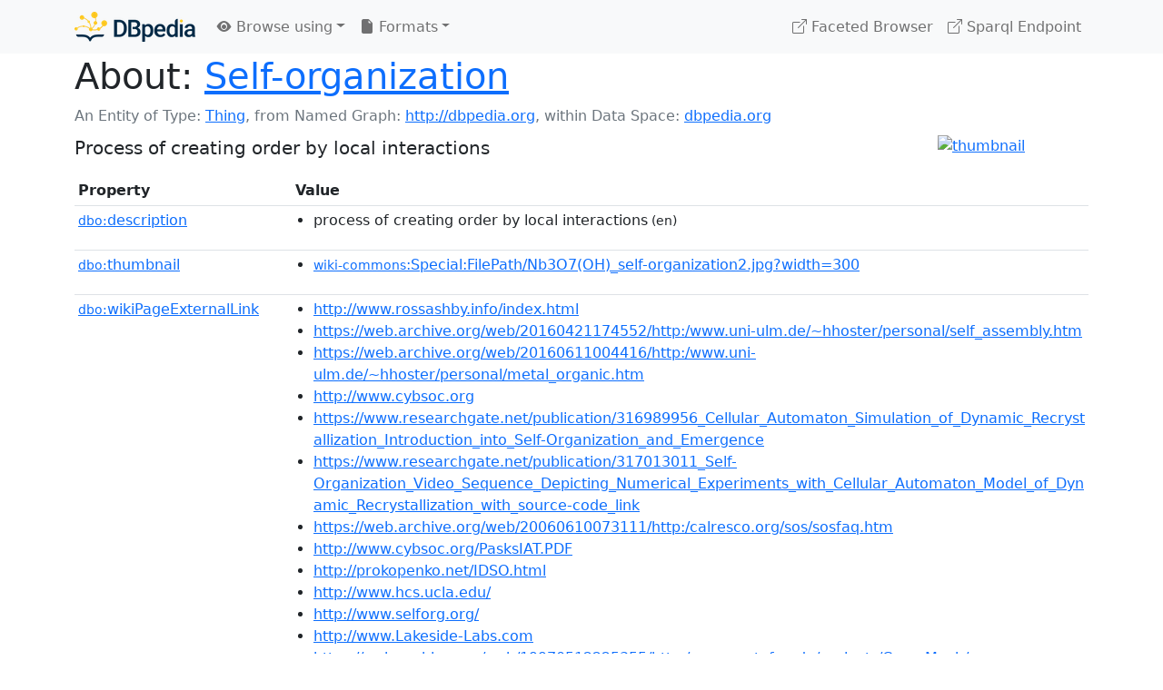

--- FILE ---
content_type: text/html; charset=UTF-8
request_url: https://dbpedia.org/page/Self-organization
body_size: 19638
content:
<!DOCTYPE html>
<html
    prefix="
        dbp: http://dbpedia.org/property/
        dbo: http://dbedia.org/ontology/
        dct: http://purl.org/dc/terms/
        dbd: http://dbpedia.org/datatype/
	og:  https://ogp.me/ns#
	"
>


<!-- header -->
<head>
    <meta charset="utf-8" />
    <meta name="viewport" content="width=device-width, initial-scale=1" />

    <title>About: Self-organization</title>

    <!-- Links -->
    <link rel="alternate" type="application/rdf+xml" 		href="http://dbpedia.org/data/Self-organization.rdf" title="Structured Descriptor Document (RDF/XML format)" />
    <link rel="alternate" type="text/n3" 			href="http://dbpedia.org/data/Self-organization.n3" title="Structured Descriptor Document (N3 format)" />
    <link rel="alternate" type="text/turtle" 			href="http://dbpedia.org/data/Self-organization.ttl" title="Structured Descriptor Document (Turtle format)" />
    <link rel="alternate" type="application/json+rdf" 		href="http://dbpedia.org/data/Self-organization.jrdf" title="Structured Descriptor Document (RDF/JSON format)" />
    <link rel="alternate" type="application/json" 		href="http://dbpedia.org/data/Self-organization.json" title="Structured Descriptor Document (RDF/JSON format)" />
    <link rel="alternate" type="application/atom+xml" 		href="http://dbpedia.org/data/Self-organization.atom" title="OData (Atom+Feed format)" />
    <link rel="alternate" type="text/plain" 			href="http://dbpedia.org/data/Self-organization.ntriples" title="Structured Descriptor Document (N-Triples format)" />
    <link rel="alternate" type="text/csv"   			href="http://dbpedia.org/sparql?default-graph-uri=http%3A%2F%2Fdbpedia.org&amp;query=DESCRIBE%20%3Chttp%3A%2F%2Fdbpedia.org%2Fresource%2FSelf-organization%3E&amp;format=text%2Fcsv" title="Structured Descriptor Document (CSV format)" />
    
    <link rel="alternate" type="application/microdata+json"	href="http://dbpedia.org/sparql?default-graph-uri=http%3A%2F%2Fdbpedia.org&amp;query=DESCRIBE%20%3Chttp%3A%2F%2Fdbpedia.org%2Fresource%2FSelf-organization%3E&amp;format=application%2Fmicrodata%2Bjson" title="Structured Descriptor Document (Microdata/JSON format)" />
    <link rel="alternate" type="text/html" 			href="http://dbpedia.org/sparql?default-graph-uri=http%3A%2F%2Fdbpedia.org&amp;query=DESCRIBE%20%3Chttp%3A%2F%2Fdbpedia.org%2Fresource%2FSelf-organization%3E&amp;format=text%2Fhtml" title="Structured Descriptor Document (Microdata/HTML format)" />
    <link rel="alternate" type="application/ld+json" 		href="http://dbpedia.org/sparql?default-graph-uri=http%3A%2F%2Fdbpedia.org&amp;query=DESCRIBE%20%3Chttp%3A%2F%2Fdbpedia.org%2Fresource%2FSelf-organization%3E&amp;format=application%2Fld%2Bjson" title="Structured Descriptor Document (JSON-LD format)" />
    <link rel="alternate" type="text/x-html-script-ld+json"	href="http://dbpedia.org/sparql?default-graph-uri=http%3A%2F%2Fdbpedia.org&amp;query=DESCRIBE%20%3Chttp%3A%2F%2Fdbpedia.org%2Fresource%2FSelf-organization%3E&amp;format=text%2Fx-html-script-ld%2Bjson" title="Structured Descriptor Document (HTML with embedded JSON-LD)" />
    <link rel="alternate" type="text/x-html-script-turtle"	href="http://dbpedia.org/sparql?default-graph-uri=http%3A%2F%2Fdbpedia.org&amp;query=DESCRIBE%20%3Chttp%3A%2F%2Fdbpedia.org%2Fresource%2FSelf-organization%3E&amp;format=text%2Fx-html-script-turtle" title="Structured Descriptor Document (HTML with embedded Turtle)" />
    <link rel="timegate" type="text/html" 			href="http://dbpedia.mementodepot.org/timegate/http://dbpedia.org/page/Self-organization" title="Time Machine" />
    <link rel="foaf:primarytopic" 				href="http://dbpedia.org/resource/Self-organization"/>
    <link rev="describedby" 					href="http://dbpedia.org/resource/Self-organization"/>
    <!-- /Links -->

    <!-- Stylesheets -->
    <link rel="stylesheet" href="https://cdnjs.cloudflare.com/ajax/libs/bootstrap/5.2.1/css/bootstrap.min.css"
	integrity="sha512-siwe/oXMhSjGCwLn+scraPOWrJxHlUgMBMZXdPe2Tnk3I0x3ESCoLz7WZ5NTH6SZrywMY+PB1cjyqJ5jAluCOg=="
	crossorigin="anonymous" />
    <link rel="stylesheet" href="https://cdnjs.cloudflare.com/ajax/libs/bootstrap-icons/1.9.1/font/bootstrap-icons.min.css"
	integrity="sha512-5PV92qsds/16vyYIJo3T/As4m2d8b6oWYfoqV+vtizRB6KhF1F9kYzWzQmsO6T3z3QG2Xdhrx7FQ+5R1LiQdUA=="
	crossorigin="anonymous" />
    <!-- link rel="stylesheet" href="/statics/css/dbpedia.css" -->
    <!-- /Stylesheets-->

    <!-- OpenGraph -->
    <meta property="og:title"       content="Self-organization" />
    <meta property="og:type"        content="article" />
    <meta property="og:url"         content="http://dbpedia.org/resource/Self-organization" />
    <meta property="og:image"       content="http://commons.wikimedia.org/wiki/Special:FilePath/Nb3O7(OH)_self-organization2.jpg?width=300" />
    <meta property="og:description" content="Process of creating order by local interactions" />
    <meta property="og:site_name"   content="DBpedia" />
    <!-- /OpenGraph-->
</head>
<body about="http://dbpedia.org/resource/Self-organization">

<!-- navbar -->
<nav class="navbar navbar-expand-md navbar-light bg-light fixed-top align-items-center">
    <div class="container-xl">
	<a class="navbar-brand" href="http://wiki.dbpedia.org/Imprint" title="About DBpedia" style="color: #2c5078">
	    <img class="img-fluid" src="/statics/images/dbpedia_logo_land_120.png" alt="About DBpedia" />
	</a>
	<button class="navbar-toggler" type="button" data-bs-toggle="collapse" data-bs-target="#dbp-navbar" aria-controls="dbp-navbar" aria-expanded="false" aria-label="Toggle navigation">
	    <span class="navbar-toggler-icon"></span>
	</button>

	<div class="collapse navbar-collapse" id="dbp-navbar">
	    <ul class="navbar-nav me-auto mb-2 mb-lg-0">
		<li class="nav-item dropdown">
		    <a class="nav-link dropdown-toggle" href="#" id="navbarDropdownBrowse" role="button" data-bs-toggle="dropdown" aria-expanded="false">
		    <i class="bi-eye-fill"></i> Browse using<span class="caret"></span></a>

		    <ul class="dropdown-menu" aria-labelledby="navbarDropdownBrowse">
			<li class="dropdown-item"><a class="nav-link" href="/describe/?uri=http%3A%2F%2Fdbpedia.org%2Fresource%2FSelf-organization">OpenLink Faceted Browser</a></li>
			<li class="dropdown-item"><a class="nav-link" href="http://osde.demo.openlinksw.com/#/editor?uri=http%3A%2F%2Fdbpedia.org%2Fdata%2FSelf-organization.ttl&amp;view=statements">OpenLink Structured Data Editor</a></li>
			<li class="dropdown-item"><a class="nav-link" href="http://en.lodlive.it/?http%3A%2F%2Fdbpedia.org%2Fresource%2FSelf-organization">LodLive Browser</a></li>
			<!-- li class="dropdown-item"><a class="nav-link" href="http://lodmilla.sztaki.hu/lodmilla/?url=http%3A%2F%2Fdbpedia.org%2Fresource%2FSelf-organization">LODmilla Browser</a></li -->
		    </ul>
		</li>

		<li class="nav-item dropdown">
		    <a class="nav-link dropdown-toggle" href="#" id="navbarDropdownFormats" role="button" data-bs-toggle="dropdown" aria-expanded="false">
		    <i class="bi-file-earmark-fill"></i> Formats<span class="caret"></span></a>

		    <ul class="dropdown-menu" aria-labelledby="navbarDropdownFormats">
			<li class="dropdown-item-text">RDF:</li>
			<li><a class="dropdown-item" href="http://dbpedia.org/data/Self-organization.ntriples">N-Triples</a></li>
			<li><a class="dropdown-item" href="http://dbpedia.org/data/Self-organization.n3">N3</a></li>
			<li><a class="dropdown-item" href="http://dbpedia.org/data/Self-organization.ttl">Turtle</a></li>
			<li><a class="dropdown-item" href="http://dbpedia.org/data/Self-organization.json">JSON</a></li>
			<li><a class="dropdown-item" href="http://dbpedia.org/data/Self-organization.rdf">XML</a></li>
			<li class="dropdown-divider"></li>
			<li class="dropdown-item-text">OData:</li>
			<li><a class="dropdown-item" href="http://dbpedia.org/data/Self-organization.atom">Atom</a></li>
			<li><a class="dropdown-item" href="http://dbpedia.org/data/Self-organization.jsod">JSON</a></li>
			<li class="dropdown-divider"></li>
			<li class="dropdown-item-text">Microdata:</li>
			<li><a class="dropdown-item" href="http://dbpedia.org/sparql?default-graph-uri=http%3A%2F%2Fdbpedia.org&amp;query=DESCRIBE%20%3Chttp%3A%2F%2Fdbpedia.org%2Fresource%2FSelf-organization%3E&amp;format=application%2Fmicrodata%2Bjson">JSON</a></li>
			<li><a class="dropdown-item" href="http://dbpedia.org/sparql?default-graph-uri=http%3A%2F%2Fdbpedia.org&amp;query=DESCRIBE%20%3Chttp%3A%2F%2Fdbpedia.org%2Fresource%2FSelf-organization%3E&amp;format=text%2Fhtml">HTML</a></li>
			<li class="dropdown-divider"></li>
			<li class="dropdown-item-text">Embedded:</li>
			<li><a class="dropdown-item" href="http://dbpedia.org/sparql?default-graph-uri=http%3A%2F%2Fdbpedia.org&amp;query=DESCRIBE%20%3Chttp%3A%2F%2Fdbpedia.org%2Fresource%2FSelf-organization%3E&amp;format=text%2Fx-html-script-ld%2Bjson">JSON</a></li>
			<li><a class="dropdown-item" href="http://dbpedia.org/sparql?default-graph-uri=http%3A%2F%2Fdbpedia.org&amp;query=DESCRIBE%20%3Chttp%3A%2F%2Fdbpedia.org%2Fresource%2FSelf-organization%3E&amp;format=text%2Fx-html-script-turtle">Turtle</a></li>
			<li class="dropdown-divider"></li>
			<li class="dropdown-item-text">Other:</li>
			<li><a class="dropdown-item" href="http://dbpedia.org/sparql?default-graph-uri=http%3A%2F%2Fdbpedia.org&amp;query=DESCRIBE%20%3Chttp%3A%2F%2Fdbpedia.org%2Fresource%2FSelf-organization%3E&amp;format=text%2Fcsv">CSV</a></li>
			<li><a class="dropdown-item" href="http://dbpedia.org/sparql?default-graph-uri=http%3A%2F%2Fdbpedia.org&amp;query=DESCRIBE%20%3Chttp%3A%2F%2Fdbpedia.org%2Fresource%2FSelf-organization%3E&amp;format=application%2Fld%2Bjson">JSON-LD</a></li>

		    </ul>
		</li>
	    </ul>

	    <ul class="navbar-nav ms-auto">
		<li class="nav-item">
		    <a class="nav-link" href="/fct/" title="Switch to /fct endpoint"><i class="bi-box-arrow-up-right"></i> Faceted Browser </a>
		</li>

		<li class="nav-item">
		    <a class="nav-link" href="/sparql/" title="Switch to /sparql endpoint"><i class="bi-box-arrow-up-right"></i> Sparql Endpoint </a>
		</li>

	    </ul>
	</div>
   </div>
</nav>
<div style="margin-bottom: 60px"></div>
<!-- /navbar -->


<!-- page-header -->
<section>
    <div class="container-xl">
	<div class="row">
	    <div class="col">
		<h1 id="title" class="display-6"><b>About:</b>
		    <a href="http://dbpedia.org/resource/Self-organization">Self-organization</a>
		</h1>
	    </div>
	</div>
	<div class="row">
	    <div class="col">
		<div class="text-muted">
		    <span class="text-nowrap">An Entity of Type: <a href="javascript:void()">Thing</a>, </span>
		    <span class="text-nowrap">from Named Graph:  <a href="http://dbpedia.org">http://dbpedia.org</a>, </span>
		    <span class="text-nowrap">within Data Space: <a href="http://dbpedia.org">dbpedia.org</a></span>
		</div>
	    </div>
	</div>
	<div class="row pt-2">
	    <div class="col-xs-9 col-sm-10">
		<p class="lead">Process of creating order by local interactions</p>
	    </div>

	    <div class="col-xs-3 col-sm-2">
		<a href="#" class="thumbnail">
		    <img src="http://commons.wikimedia.org/wiki/Special:FilePath/Nb3O7(OH)_self-organization2.jpg?width=300" alt="thumbnail" class="img-fluid" />
		</a>
	    </div>

	</div>
    </div>
</section>
<!-- page-header -->

<!-- property-table -->
<section>
    <div class="container-xl">
	<div class="row">
	    <div class="table-responsive">
		<table class="table table-hover table-sm">
		    <thead>
			<tr>
			    <th class="col-xs-3 ">Property</th>
			    <th class="col-xs-9 px-3">Value</th>
			</tr>
		    </thead>
		    <tbody>
<tr class="odd"><td class="col-2"><a class="uri" href="http://dbpedia.org/ontology/description"><small>dbo:</small>description</a>
</td><td class="col-10 text-break"><ul>
	<li style="display:none;"><span class="literal"><span property="dbo:description" lang="de" >Konzept der Philosophie, der Soziologie, der Betriebswirtschaft und auch der Systementwicklung</span><small> (de)</small></span></li>
	<li style="display:none;"><span class="literal"><span property="dbo:description" lang="fr" >processus de création d&#39;ordre par interactions locales</span><small> (fr)</small></span></li>
	<li style="display:none;"><span class="literal"><span property="dbo:description" lang="da" >proces hvor en række indbyggede handlinger skaber orden i systemet</span><small> (da)</small></span></li>
	<li style="display:none;"><span class="literal"><span property="dbo:description" lang="ko" >복잡성 과학의 이론을 토대로 하여 출현한 이론</span><small> (ko)</small></span></li>
	<li style="display:none;"><span class="literal"><span property="dbo:description" lang="ca" >procés de creació d&#39;un ordre per interaccions locals</span><small> (ca)</small></span></li>
	<li style="display:none;"><span class="literal"><span property="dbo:description" lang="sr" >процес стварања реда локалним интеракцијама</span><small> (sr)</small></span></li>
	<li style="display:none;"><span class="literal"><span property="dbo:description" lang="pt" >processo de criação de ordem por interações locais</span><small> (pt)</small></span></li>
	<li><span class="literal"><span property="dbo:description" lang="en" >process of creating order by local interactions</span><small> (en)</small></span></li>
	<li style="display:none;"><span class="literal"><span property="dbo:description" lang="fi" >järjestyksen lisääntyminen ilman ulkopuolista vaikutusta</span><small> (fi)</small></span></li>
	<li style="display:none;"><span class="literal"><span property="dbo:description" lang="uk" >процес, який виник без нав&#39;язування зовнішнього порядку</span><small> (uk)</small></span></li>
	<li style="display:none;"><span class="literal"><span property="dbo:description" lang="iw" >תהליך יצירת סדר על ידי אינטראקציות מקומיות</span><small> (iw)</small></span></li>
</ul></td></tr><tr class="even"><td class="col-2"><a class="uri" href="http://dbpedia.org/ontology/thumbnail"><small>dbo:</small>thumbnail</a>
</td><td class="col-10 text-break"><ul>
	<li><span class="literal"><a class="uri" rel="dbo:thumbnail" resource="http://commons.wikimedia.org/wiki/Special:FilePath/Nb3O7(OH)_self-organization2.jpg?width=300"  href="http://commons.wikimedia.org/wiki/Special:FilePath/Nb3O7(OH)_self-organization2.jpg?width=300"><small>wiki-commons</small>:Special:FilePath/Nb3O7(OH)_self-organization2.jpg?width=300</a></span></li>
</ul></td></tr><tr class="odd"><td class="col-2"><a class="uri" href="http://dbpedia.org/ontology/wikiPageExternalLink"><small>dbo:</small>wikiPageExternalLink</a>
</td><td class="col-10 text-break"><ul>
	<li><span class="literal"><a class="uri" rel="dbo:wikiPageExternalLink nofollow" resource="http://www.rossashby.info/index.html"  href="http://www.rossashby.info/index.html">http://www.rossashby.info/index.html</a></span></li>
	<li><span class="literal"><a class="uri" rel="dbo:wikiPageExternalLink nofollow" resource="https://web.archive.org/web/20160421174552/http:/www.uni-ulm.de/~hhoster/personal/self_assembly.htm"  href="https://web.archive.org/web/20160421174552/http:/www.uni-ulm.de/~hhoster/personal/self_assembly.htm">https://web.archive.org/web/20160421174552/http:/www.uni-ulm.de/~hhoster/personal/self_assembly.htm</a></span></li>
	<li><span class="literal"><a class="uri" rel="dbo:wikiPageExternalLink nofollow" resource="https://web.archive.org/web/20160611004416/http:/www.uni-ulm.de/~hhoster/personal/metal_organic.htm"  href="https://web.archive.org/web/20160611004416/http:/www.uni-ulm.de/~hhoster/personal/metal_organic.htm">https://web.archive.org/web/20160611004416/http:/www.uni-ulm.de/~hhoster/personal/metal_organic.htm</a></span></li>
	<li><span class="literal"><a class="uri" rel="dbo:wikiPageExternalLink nofollow" resource="http://www.cybsoc.org"  href="http://www.cybsoc.org">http://www.cybsoc.org</a></span></li>
	<li><span class="literal"><a class="uri" rel="dbo:wikiPageExternalLink nofollow" resource="https://www.researchgate.net/publication/316989956_Cellular_Automaton_Simulation_of_Dynamic_Recrystallization_Introduction_into_Self-Organization_and_Emergence"  href="https://www.researchgate.net/publication/316989956_Cellular_Automaton_Simulation_of_Dynamic_Recrystallization_Introduction_into_Self-Organization_and_Emergence">https://www.researchgate.net/publication/316989956_Cellular_Automaton_Simulation_of_Dynamic_Recrystallization_Introduction_into_Self-Organization_and_Emergence</a></span></li>
	<li><span class="literal"><a class="uri" rel="dbo:wikiPageExternalLink nofollow" resource="https://www.researchgate.net/publication/317013011_Self-Organization_Video_Sequence_Depicting_Numerical_Experiments_with_Cellular_Automaton_Model_of_Dynamic_Recrystallization_with_source-code_link"  href="https://www.researchgate.net/publication/317013011_Self-Organization_Video_Sequence_Depicting_Numerical_Experiments_with_Cellular_Automaton_Model_of_Dynamic_Recrystallization_with_source-code_link">https://www.researchgate.net/publication/317013011_Self-Organization_Video_Sequence_Depicting_Numerical_Experiments_with_Cellular_Automaton_Model_of_Dynamic_Recrystallization_with_source-code_link</a></span></li>
	<li><span class="literal"><a class="uri" rel="dbo:wikiPageExternalLink nofollow" resource="https://web.archive.org/web/20060610073111/http:/calresco.org/sos/sosfaq.htm"  href="https://web.archive.org/web/20060610073111/http:/calresco.org/sos/sosfaq.htm">https://web.archive.org/web/20060610073111/http:/calresco.org/sos/sosfaq.htm</a></span></li>
	<li><span class="literal"><a class="uri" rel="dbo:wikiPageExternalLink nofollow" resource="http://www.cybsoc.org/PasksIAT.PDF"  href="http://www.cybsoc.org/PasksIAT.PDF">http://www.cybsoc.org/PasksIAT.PDF</a></span></li>
	<li><span class="literal"><a class="uri" rel="dbo:wikiPageExternalLink nofollow" resource="http://prokopenko.net/IDSO.html"  href="http://prokopenko.net/IDSO.html">http://prokopenko.net/IDSO.html</a></span></li>
	<li><span class="literal"><a class="uri" rel="dbo:wikiPageExternalLink nofollow" resource="http://www.hcs.ucla.edu/"  href="http://www.hcs.ucla.edu/">http://www.hcs.ucla.edu/</a></span></li>
	<li><span class="literal"><a class="uri" rel="dbo:wikiPageExternalLink nofollow" resource="http://www.selforg.org/"  href="http://www.selforg.org/">http://www.selforg.org/</a></span></li>
	<li><span class="literal"><a class="uri" rel="dbo:wikiPageExternalLink nofollow" resource="http://www.Lakeside-Labs.com"  href="http://www.Lakeside-Labs.com">http://www.Lakeside-Labs.com</a></span></li>
	<li><span class="literal"><a class="uri" rel="dbo:wikiPageExternalLink nofollow" resource="https://web.archive.org/web/19970512225355/http:/www.santafe.edu/projects/CompMech/"  href="https://web.archive.org/web/19970512225355/http:/www.santafe.edu/projects/CompMech/">https://web.archive.org/web/19970512225355/http:/www.santafe.edu/projects/CompMech/</a></span></li>
	<li><span class="literal"><a class="uri" rel="dbo:wikiPageExternalLink nofollow" resource="https://web.archive.org/web/20060524101518/http:/www.connectivism.ca/wiki/SelfOrganization"  href="https://web.archive.org/web/20060524101518/http:/www.connectivism.ca/wiki/SelfOrganization">https://web.archive.org/web/20060524101518/http:/www.connectivism.ca/wiki/SelfOrganization</a></span></li>
	<li><span class="literal"><a class="uri" rel="dbo:wikiPageExternalLink nofollow" resource="https://web.archive.org/web/20080510162142/http:/web.mac.com/camazine/Camazine/Self-organization.html"  href="https://web.archive.org/web/20080510162142/http:/web.mac.com/camazine/Camazine/Self-organization.html">https://web.archive.org/web/20080510162142/http:/web.mac.com/camazine/Camazine/Self-organization.html</a></span></li>
	<li><span class="literal"><a class="uri" rel="dbo:wikiPageExternalLink nofollow" resource="https://web.archive.org/web/20090118181556/http:/www.ds.mpg.de/english/research/index.php"  href="https://web.archive.org/web/20090118181556/http:/www.ds.mpg.de/english/research/index.php">https://web.archive.org/web/20090118181556/http:/www.ds.mpg.de/english/research/index.php</a></span></li>
	<li><span class="literal"><a class="uri" rel="dbo:wikiPageExternalLink nofollow" resource="https://books.google.com/books%3Fid=dJX4oGevgFEC&amp;printsec=frontcoverSelf-Organization"  href="https://books.google.com/books%3Fid=dJX4oGevgFEC&amp;printsec=frontcoverSelf-Organization">https://books.google.com/books%3Fid=dJX4oGevgFEC&amp;printsec=frontcoverSelf-Organization</a></span></li>
	<li><span class="literal"><a class="uri" rel="dbo:wikiPageExternalLink nofollow" resource="https://www.theatlantic.com/video/index/262934/32-metronomes-synch-up/"  href="https://www.theatlantic.com/video/index/262934/32-metronomes-synch-up/">https://www.theatlantic.com/video/index/262934/32-metronomes-synch-up/</a></span></li>
	<li><span class="literal"><a class="uri" rel="dbo:wikiPageExternalLink nofollow" resource="https://www.uni-ulm.de/~hhoster/personal/metal_organic.htm"  href="https://www.uni-ulm.de/~hhoster/personal/metal_organic.htm">https://www.uni-ulm.de/~hhoster/personal/metal_organic.htm</a></span></li>
	<li><span class="literal"><a class="uri" rel="dbo:wikiPageExternalLink nofollow" resource="https://www.uni-ulm.de/~hhoster/personal/self_assembly.htm"  href="https://www.uni-ulm.de/~hhoster/personal/self_assembly.htm">https://www.uni-ulm.de/~hhoster/personal/self_assembly.htm</a></span></li>
	<li><span class="literal"><a class="uri" rel="dbo:wikiPageExternalLink nofollow" resource="http://press.princeton.edu/titles/7104.html"  href="http://press.princeton.edu/titles/7104.html">http://press.princeton.edu/titles/7104.html</a></span></li>
	<li><span class="literal"><a class="uri" rel="dbo:wikiPageExternalLink nofollow" resource="http://wwwlib.umi.com/dissertations/fullcit/3120743"  href="http://wwwlib.umi.com/dissertations/fullcit/3120743">http://wwwlib.umi.com/dissertations/fullcit/3120743</a></span></li>
	<li><span class="literal"><a class="uri" rel="dbo:wikiPageExternalLink nofollow" resource="http://pespmc1.vub.ac.be/SELFORG.html"  href="http://pespmc1.vub.ac.be/SELFORG.html">http://pespmc1.vub.ac.be/SELFORG.html</a></span></li>
	<li><span class="literal"><a class="uri" rel="dbo:wikiPageExternalLink nofollow" resource="http://pespmc1.vub.ac.be/papers/EOLSS-Self-Organiz.pdf"  href="http://pespmc1.vub.ac.be/papers/EOLSS-Self-Organiz.pdf">http://pespmc1.vub.ac.be/papers/EOLSS-Self-Organiz.pdf</a></span></li>
	<li><span class="literal"><a class="uri" rel="dbo:wikiPageExternalLink nofollow" resource="http://jasss.soc.surrey.ac.uk/4/4/reviews/bak.html"  href="http://jasss.soc.surrey.ac.uk/4/4/reviews/bak.html">http://jasss.soc.surrey.ac.uk/4/4/reviews/bak.html</a></span></li>
	<li><span class="literal"><a class="uri" rel="dbo:wikiPageExternalLink nofollow" resource="http://bactra.org/notebooks/self-organization.html"  href="http://bactra.org/notebooks/self-organization.html">http://bactra.org/notebooks/self-organization.html</a></span></li>
	<li><span class="literal"><a class="uri" rel="dbo:wikiPageExternalLink nofollow" resource="http://complex.upf.es/&#39;&#39;Selforganization"  href="http://complex.upf.es/&#39;&#39;Selforganization">http://complex.upf.es/&#39;&#39;Selforganization</a></span></li>
	<li><span class="literal"><a class="uri" rel="dbo:wikiPageExternalLink nofollow" resource="http://www.rossashby.info/journal/page/0759.html"  href="http://www.rossashby.info/journal/page/0759.html">http://www.rossashby.info/journal/page/0759.html</a></span></li>
	<li><span class="literal"><a class="uri" rel="dbo:wikiPageExternalLink nofollow" resource="http://psoup.math.wisc.edu/"  href="http://psoup.math.wisc.edu/">http://psoup.math.wisc.edu/</a></span></li>
	<li><span class="literal"><a class="uri" rel="dbo:wikiPageExternalLink nofollow" resource="http://sites.google.com/site/nhojwww/library/Ball%20-%20The%20Self-Made%20Tapestry.pdf"  href="http://sites.google.com/site/nhojwww/library/Ball%20-%20The%20Self-Made%20Tapestry.pdf">http://sites.google.com/site/nhojwww/library/Ball%20-%20The%20Self-Made%20Tapestry.pdf</a></span></li>
	<li><span class="literal"><a class="uri" rel="dbo:wikiPageExternalLink nofollow" resource="https://arxiv.org/abs/nlin/0303020"  href="https://arxiv.org/abs/nlin/0303020">https://arxiv.org/abs/nlin/0303020</a></span></li>
	<li><span class="literal"><a class="uri" rel="dbo:wikiPageExternalLink nofollow" resource="https://arxiv.org/list/nlin.AO/recent"  href="https://arxiv.org/list/nlin.AO/recent">https://arxiv.org/list/nlin.AO/recent</a></span></li>
	<li><span class="literal"><a class="uri" rel="dbo:wikiPageExternalLink nofollow" resource="https://ssrn.com/abstract=270593"  href="https://ssrn.com/abstract=270593">https://ssrn.com/abstract=270593</a></span></li>
</ul></td></tr><tr class="even"><td class="col-2"><a class="uri" href="http://dbpedia.org/ontology/wikiPageWikiLink"><small>dbo:</small>wikiPageWikiLink</a>
</td><td class="col-10 text-break"><ul>
	<li><span class="literal"><a class="uri" rel="dbo:wikiPageWikiLink" resource="http://dbpedia.org/resource/W._Ross_Ashby"  href="http://dbpedia.org/resource/W._Ross_Ashby"><small>dbr</small>:W._Ross_Ashby</a></span></li>
	<li><span class="literal"><a class="uri" rel="dbo:wikiPageWikiLink" resource="http://dbpedia.org/resource/D&#39;Arcy_Wentworth_Thompson"  href="http://dbpedia.org/resource/D&#39;Arcy_Wentworth_Thompson"><small>dbr</small>:D&#39;Arcy_Wentworth_Thompson</a></span></li>
	<li><span class="literal"><a class="uri" rel="dbo:wikiPageWikiLink" resource="http://dbpedia.org/resource/Loop_quantum_gravity"  href="http://dbpedia.org/resource/Loop_quantum_gravity"><small>dbr</small>:Loop_quantum_gravity</a></span></li>
	<li><span class="literal"><a class="uri" rel="dbo:wikiPageWikiLink" resource="http://dbpedia.org/resource/Autocatalysis"  href="http://dbpedia.org/resource/Autocatalysis"><small>dbr</small>:Autocatalysis</a></span></li>
	<li><span class="literal"><a class="uri" rel="dbo:wikiPageWikiLink" resource="http://dbpedia.org/resource/Stafford_Beer"  href="http://dbpedia.org/resource/Stafford_Beer"><small>dbr</small>:Stafford_Beer</a></span></li>
	<li><span class="literal"><a class="uri" rel="dbo:wikiPageWikiLink" resource="http://dbpedia.org/resource/Simulated_annealing"  href="http://dbpedia.org/resource/Simulated_annealing"><small>dbr</small>:Simulated_annealing</a></span></li>
	<li><span class="literal"><a class="uri" rel="dbo:wikiPageWikiLink" resource="http://dbpedia.org/resource/Swarm_behaviour"  href="http://dbpedia.org/resource/Swarm_behaviour"><small>dbr</small>:Swarm_behaviour</a></span></li>
	<li><span class="literal"><a class="uri" rel="dbo:wikiPageWikiLink" resource="http://dbpedia.org/resource/Swarm_intelligence"  href="http://dbpedia.org/resource/Swarm_intelligence"><small>dbr</small>:Swarm_intelligence</a></span></li>
	<li><span class="literal"><a class="uri" rel="dbo:wikiPageWikiLink" resource="http://dbpedia.org/resource/The_Life_of_the_Cosmos"  href="http://dbpedia.org/resource/The_Life_of_the_Cosmos"><small>dbr</small>:The_Life_of_the_Cosmos</a></span></li>
	<li><span class="literal"><a class="uri" rel="dbo:wikiPageWikiLink" resource="http://dbpedia.org/resource/Quantum_gravity"  href="http://dbpedia.org/resource/Quantum_gravity"><small>dbr</small>:Quantum_gravity</a></span></li>
	<li><span class="literal"><a class="uri" rel="dbo:wikiPageWikiLink" resource="http://dbpedia.org/resource/Funding_of_science"  href="http://dbpedia.org/resource/Funding_of_science"><small>dbr</small>:Funding_of_science</a></span></li>
	<li><span class="literal"><a class="uri" rel="dbo:wikiPageWikiLink" resource="http://dbpedia.org/resource/Negative_feedback"  href="http://dbpedia.org/resource/Negative_feedback"><small>dbr</small>:Negative_feedback</a></span></li>
	<li><span class="literal"><a class="uri" rel="dbo:wikiPageWikiLink" resource="http://dbpedia.org/resource/System"  href="http://dbpedia.org/resource/System"><small>dbr</small>:System</a></span></li>
	<li><span class="literal"><a class="uri" rel="dbo:wikiPageWikiLink" resource="http://dbpedia.org/resource/Complexity"  href="http://dbpedia.org/resource/Complexity"><small>dbr</small>:Complexity</a></span></li>
	<li><span class="literal"><a class="uri" rel="dbo:wikiPageWikiLink" resource="http://dbpedia.org/resource/Critical_mass_(sociodynamics)"  href="http://dbpedia.org/resource/Critical_mass_(sociodynamics)"><small>dbr</small>:Critical_mass_(sociodynamics)</a></span></li>
	<li><span class="literal"><a class="uri" rel="dbo:wikiPageWikiLink" resource="http://dbpedia.org/resource/Self-assembled_monolayer"  href="http://dbpedia.org/resource/Self-assembled_monolayer"><small>dbr</small>:Self-assembled_monolayer</a></span></li>
	<li><span class="literal"><a class="uri" rel="dbo:wikiPageWikiLink" resource="http://dbpedia.org/resource/Category:Cybernetics"  href="http://dbpedia.org/resource/Category:Cybernetics"><small>dbc</small>:Cybernetics</a></span></li>
	<li><span class="literal"><a class="uri" rel="dbo:wikiPageWikiLink" resource="http://dbpedia.org/resource/Chemistry"  href="http://dbpedia.org/resource/Chemistry"><small>dbr</small>:Chemistry</a></span></li>
	<li><span class="literal"><a class="uri" rel="dbo:wikiPageWikiLink" resource="http://dbpedia.org/resource/Cybernetics"  href="http://dbpedia.org/resource/Cybernetics"><small>dbr</small>:Cybernetics</a></span></li>
	<li><span class="literal"><a class="uri" rel="dbo:wikiPageWikiLink" resource="http://dbpedia.org/resource/Machine_learning"  href="http://dbpedia.org/resource/Machine_learning"><small>dbr</small>:Machine_learning</a></span></li>
	<li><span class="literal"><a class="uri" rel="dbo:wikiPageWikiLink" resource="http://dbpedia.org/resource/Category:Systems_theory"  href="http://dbpedia.org/resource/Category:Systems_theory"><small>dbc</small>:Systems_theory</a></span></li>
	<li><span class="literal"><a class="uri" rel="dbo:wikiPageWikiLink" resource="http://dbpedia.org/resource/Countable_set"  href="http://dbpedia.org/resource/Countable_set"><small>dbr</small>:Countable_set</a></span></li>
	<li><span class="literal"><a class="uri" rel="dbo:wikiPageWikiLink" resource="http://dbpedia.org/resource/Black_market"  href="http://dbpedia.org/resource/Black_market"><small>dbr</small>:Black_market</a></span></li>
	<li><span class="literal"><a class="uri" rel="dbo:wikiPageWikiLink" resource="http://dbpedia.org/resource/Thermodynamic_equilibrium"  href="http://dbpedia.org/resource/Thermodynamic_equilibrium"><small>dbr</small>:Thermodynamic_equilibrium</a></span></li>
	<li><span class="literal"><a class="uri" rel="dbo:wikiPageWikiLink" resource="http://dbpedia.org/resource/Dissipative_system"  href="http://dbpedia.org/resource/Dissipative_system"><small>dbr</small>:Dissipative_system</a></span></li>
	<li><span class="literal"><a class="uri" rel="dbo:wikiPageWikiLink" resource="http://dbpedia.org/resource/Molecular_assembler"  href="http://dbpedia.org/resource/Molecular_assembler"><small>dbr</small>:Molecular_assembler</a></span></li>
	<li><span class="literal"><a class="uri" rel="dbo:wikiPageWikiLink" resource="http://dbpedia.org/resource/Traffic_flow"  href="http://dbpedia.org/resource/Traffic_flow"><small>dbr</small>:Traffic_flow</a></span></li>
	<li><span class="literal"><a class="uri" rel="dbo:wikiPageWikiLink" resource="http://dbpedia.org/resource/Critique_of_Judgment"  href="http://dbpedia.org/resource/Critique_of_Judgment"><small>dbr</small>:Critique_of_Judgment</a></span></li>
	<li><span class="literal"><a class="uri" rel="dbo:wikiPageWikiLink" resource="http://dbpedia.org/resource/Homeostat"  href="http://dbpedia.org/resource/Homeostat"><small>dbr</small>:Homeostat</a></span></li>
	<li><span class="literal"><a class="uri" rel="dbo:wikiPageWikiLink" resource="http://dbpedia.org/resource/Autowave"  href="http://dbpedia.org/resource/Autowave"><small>dbr</small>:Autowave</a></span></li>
	<li><span class="literal"><a class="uri" rel="dbo:wikiPageWikiLink" resource="http://dbpedia.org/resource/Scale-free_network"  href="http://dbpedia.org/resource/Scale-free_network"><small>dbr</small>:Scale-free_network</a></span></li>
	<li><span class="literal"><a class="uri" rel="dbo:wikiPageWikiLink" resource="http://dbpedia.org/resource/Variety_(cybernetics)"  href="http://dbpedia.org/resource/Variety_(cybernetics)"><small>dbr</small>:Variety_(cybernetics)</a></span></li>
	<li><span class="literal"><a class="uri" rel="dbo:wikiPageWikiLink" resource="http://dbpedia.org/resource/Henri_Atlan"  href="http://dbpedia.org/resource/Henri_Atlan"><small>dbr</small>:Henri_Atlan</a></span></li>
	<li><span class="literal"><a class="uri" rel="dbo:wikiPageWikiLink" resource="http://dbpedia.org/resource/Dynamics_(mechanics)"  href="http://dbpedia.org/resource/Dynamics_(mechanics)"><small>dbr</small>:Dynamics_(mechanics)</a></span></li>
	<li><span class="literal"><a class="uri" rel="dbo:wikiPageWikiLink" resource="http://dbpedia.org/resource/Laser"  href="http://dbpedia.org/resource/Laser"><small>dbr</small>:Laser</a></span></li>
	<li><span class="literal"><a class="uri" rel="dbo:wikiPageWikiLink" resource="http://dbpedia.org/resource/RNA"  href="http://dbpedia.org/resource/RNA"><small>dbr</small>:RNA</a></span></li>
	<li><span class="literal"><a class="uri" rel="dbo:wikiPageWikiLink" resource="http://dbpedia.org/resource/Robotics"  href="http://dbpedia.org/resource/Robotics"><small>dbr</small>:Robotics</a></span></li>
	<li><span class="literal"><a class="uri" rel="dbo:wikiPageWikiLink" resource="http://dbpedia.org/resource/Tribology"  href="http://dbpedia.org/resource/Tribology"><small>dbr</small>:Tribology</a></span></li>
	<li><span class="literal"><a class="uri" rel="dbo:wikiPageWikiLink" resource="http://dbpedia.org/resource/Chemical_reaction"  href="http://dbpedia.org/resource/Chemical_reaction"><small>dbr</small>:Chemical_reaction</a></span></li>
	<li><span class="literal"><a class="uri" rel="dbo:wikiPageWikiLink" resource="http://dbpedia.org/resource/Hermann_Haken"  href="http://dbpedia.org/resource/Hermann_Haken"><small>dbr</small>:Hermann_Haken</a></span></li>
	<li><span class="literal"><a class="uri" rel="dbo:wikiPageWikiLink" resource="http://dbpedia.org/resource/Rudolf_Clausius"  href="http://dbpedia.org/resource/Rudolf_Clausius"><small>dbr</small>:Rudolf_Clausius</a></span></li>
	<li><span class="literal"><a class="uri" rel="dbo:wikiPageWikiLink" resource="http://dbpedia.org/resource/Social_science"  href="http://dbpedia.org/resource/Social_science"><small>dbr</small>:Social_science</a></span></li>
	<li><span class="literal"><a class="uri" rel="dbo:wikiPageWikiLink" resource="http://dbpedia.org/resource/Emerging_technologies"  href="http://dbpedia.org/resource/Emerging_technologies"><small>dbr</small>:Emerging_technologies</a></span></li>
	<li><span class="literal"><a class="uri" rel="dbo:wikiPageWikiLink" resource="http://dbpedia.org/resource/Superconductivity"  href="http://dbpedia.org/resource/Superconductivity"><small>dbr</small>:Superconductivity</a></span></li>
	<li><span class="literal"><a class="uri" rel="dbo:wikiPageWikiLink" resource="http://dbpedia.org/resource/Chaos_theory"  href="http://dbpedia.org/resource/Chaos_theory"><small>dbr</small>:Chaos_theory</a></span></li>
	<li><span class="literal"><a class="uri" rel="dbo:wikiPageWikiLink" resource="http://dbpedia.org/resource/Spontaneous_order"  href="http://dbpedia.org/resource/Spontaneous_order"><small>dbr</small>:Spontaneous_order</a></span></li>
	<li><span class="literal"><a class="uri" rel="dbo:wikiPageWikiLink" resource="http://dbpedia.org/resource/Category:Extended_evolutionary_synthesis"  href="http://dbpedia.org/resource/Category:Extended_evolutionary_synthesis"><small>dbc</small>:Extended_evolutionary_synthesis</a></span></li>
	<li><span class="literal"><a class="uri" rel="dbo:wikiPageWikiLink" resource="http://dbpedia.org/resource/Closure_(topology)"  href="http://dbpedia.org/resource/Closure_(topology)"><small>dbr</small>:Closure_(topology)</a></span></li>
	<li><span class="literal"><a class="uri" rel="dbo:wikiPageWikiLink" resource="http://dbpedia.org/resource/Isolated_system"  href="http://dbpedia.org/resource/Isolated_system"><small>dbr</small>:Isolated_system</a></span></li>
	<li><span class="literal"><a class="uri" rel="dbo:wikiPageWikiLink" resource="http://dbpedia.org/resource/Boris_Kerner"  href="http://dbpedia.org/resource/Boris_Kerner"><small>dbr</small>:Boris_Kerner</a></span></li>
	<li><span class="literal"><a class="uri" rel="dbo:wikiPageWikiLink" resource="http://dbpedia.org/resource/Erich_Jantsch"  href="http://dbpedia.org/resource/Erich_Jantsch"><small>dbr</small>:Erich_Jantsch</a></span></li>
	<li><span class="literal"><a class="uri" rel="dbo:wikiPageWikiLink" resource="http://dbpedia.org/resource/Fritjof_Capra"  href="http://dbpedia.org/resource/Fritjof_Capra"><small>dbr</small>:Fritjof_Capra</a></span></li>
	<li><span class="literal"><a class="uri" rel="dbo:wikiPageWikiLink" resource="http://dbpedia.org/resource/Peter_Schuster"  href="http://dbpedia.org/resource/Peter_Schuster"><small>dbr</small>:Peter_Schuster</a></span></li>
	<li><span class="literal"><a class="uri" rel="dbo:wikiPageWikiLink" resource="http://dbpedia.org/resource/Dynamical_system"  href="http://dbpedia.org/resource/Dynamical_system"><small>dbr</small>:Dynamical_system</a></span></li>
	<li><span class="literal"><a class="uri" rel="dbo:wikiPageWikiLink" resource="http://dbpedia.org/resource/Isabelle_Stengers"  href="http://dbpedia.org/resource/Isabelle_Stengers"><small>dbr</small>:Isabelle_Stengers</a></span></li>
	<li><span class="literal"><a class="uri" rel="dbo:wikiPageWikiLink" resource="http://dbpedia.org/resource/Order_and_disorder"  href="http://dbpedia.org/resource/Order_and_disorder"><small>dbr</small>:Order_and_disorder</a></span></li>
	<li><span class="literal"><a class="uri" rel="dbo:wikiPageWikiLink" resource="http://dbpedia.org/resource/Self-assembly"  href="http://dbpedia.org/resource/Self-assembly"><small>dbr</small>:Self-assembly</a></span></li>
	<li><span class="literal"><a class="uri" rel="dbo:wikiPageWikiLink" resource="http://dbpedia.org/resource/Stuart_Kauffman"  href="http://dbpedia.org/resource/Stuart_Kauffman"><small>dbr</small>:Stuart_Kauffman</a></span></li>
	<li><span class="literal"><a class="uri" rel="dbo:wikiPageWikiLink" resource="http://dbpedia.org/resource/Heinz_Pagels"  href="http://dbpedia.org/resource/Heinz_Pagels"><small>dbr</small>:Heinz_Pagels</a></span></li>
	<li><span class="literal"><a class="uri" rel="dbo:wikiPageWikiLink" resource="http://dbpedia.org/resource/System_identification"  href="http://dbpedia.org/resource/System_identification"><small>dbr</small>:System_identification</a></span></li>
	<li><span class="literal"><a class="uri" rel="dbo:wikiPageWikiLink" resource="http://dbpedia.org/resource/Physics_Today"  href="http://dbpedia.org/resource/Physics_Today"><small>dbr</small>:Physics_Today</a></span></li>
	<li><span class="literal"><a class="uri" rel="dbo:wikiPageWikiLink" resource="http://dbpedia.org/resource/Statistical_fluctuations"  href="http://dbpedia.org/resource/Statistical_fluctuations"><small>dbr</small>:Statistical_fluctuations</a></span></li>
	<li><span class="literal"><a class="uri" rel="dbo:wikiPageWikiLink" resource="http://dbpedia.org/resource/Manfred_Eigen"  href="http://dbpedia.org/resource/Manfred_Eigen"><small>dbr</small>:Manfred_Eigen</a></span></li>
	<li><span class="literal"><a class="uri" rel="dbo:wikiPageWikiLink" resource="http://dbpedia.org/resource/Homeostasis"  href="http://dbpedia.org/resource/Homeostasis"><small>dbr</small>:Homeostasis</a></span></li>
	<li><span class="literal"><a class="uri" rel="dbo:wikiPageWikiLink" resource="http://dbpedia.org/resource/RNA_world"  href="http://dbpedia.org/resource/RNA_world"><small>dbr</small>:RNA_world</a></span></li>
	<li><span class="literal"><a class="uri" rel="dbo:wikiPageWikiLink" resource="http://dbpedia.org/resource/Summa_Theologica"  href="http://dbpedia.org/resource/Summa_Theologica"><small>dbr</small>:Summa_Theologica</a></span></li>
	<li><span class="literal"><a class="uri" rel="dbo:wikiPageWikiLink" resource="http://dbpedia.org/resource/Rhizome_(philosophy)"  href="http://dbpedia.org/resource/Rhizome_(philosophy)"><small>dbr</small>:Rhizome_(philosophy)</a></span></li>
	<li><span class="literal"><a class="uri" rel="dbo:wikiPageWikiLink" resource="http://dbpedia.org/resource/Biology"  href="http://dbpedia.org/resource/Biology"><small>dbr</small>:Biology</a></span></li>
	<li><span class="literal"><a class="uri" rel="dbo:wikiPageWikiLink" resource="http://dbpedia.org/resource/Category:Self-organization"  href="http://dbpedia.org/resource/Category:Self-organization"><small>dbc</small>:Self-organization</a></span></li>
	<li><span class="literal"><a class="uri" rel="dbo:wikiPageWikiLink" resource="http://dbpedia.org/resource/Energy"  href="http://dbpedia.org/resource/Energy"><small>dbr</small>:Energy</a></span></li>
	<li><span class="literal"><a class="uri" rel="dbo:wikiPageWikiLink" resource="http://dbpedia.org/resource/Friedrich_Hayek"  href="http://dbpedia.org/resource/Friedrich_Hayek"><small>dbr</small>:Friedrich_Hayek</a></span></li>
	<li><span class="literal"><a class="uri" rel="dbo:wikiPageWikiLink" resource="http://dbpedia.org/resource/Insect"  href="http://dbpedia.org/resource/Insect"><small>dbr</small>:Insect</a></span></li>
	<li><span class="literal"><a class="uri" rel="dbo:wikiPageWikiLink" resource="http://dbpedia.org/resource/Mathematics"  href="http://dbpedia.org/resource/Mathematics"><small>dbr</small>:Mathematics</a></span></li>
	<li><span class="literal"><a class="uri" rel="dbo:wikiPageWikiLink" resource="http://dbpedia.org/resource/Physics"  href="http://dbpedia.org/resource/Physics"><small>dbr</small>:Physics</a></span></li>
	<li><span class="literal"><a class="uri" rel="dbo:wikiPageWikiLink" resource="http://dbpedia.org/resource/Quantum_physics"  href="http://dbpedia.org/resource/Quantum_physics"><small>dbr</small>:Quantum_physics</a></span></li>
	<li><span class="literal"><a class="uri" rel="dbo:wikiPageWikiLink" resource="http://dbpedia.org/resource/Research"  href="http://dbpedia.org/resource/Research"><small>dbr</small>:Research</a></span></li>
	<li><span class="literal"><a class="uri" rel="dbo:wikiPageWikiLink" resource="http://dbpedia.org/resource/Theology"  href="http://dbpedia.org/resource/Theology"><small>dbr</small>:Theology</a></span></li>
	<li><span class="literal"><a class="uri" rel="dbo:wikiPageWikiLink" resource="http://dbpedia.org/resource/Coherence_(physics)"  href="http://dbpedia.org/resource/Coherence_(physics)"><small>dbr</small>:Coherence_(physics)</a></span></li>
	<li><span class="literal"><a class="uri" rel="dbo:wikiPageWikiLink" resource="http://dbpedia.org/resource/Mixed_economy"  href="http://dbpedia.org/resource/Mixed_economy"><small>dbr</small>:Mixed_economy</a></span></li>
	<li><span class="literal"><a class="uri" rel="dbo:wikiPageWikiLink" resource="http://dbpedia.org/resource/Developmental_biology"  href="http://dbpedia.org/resource/Developmental_biology"><small>dbr</small>:Developmental_biology</a></span></li>
	<li><span class="literal"><a class="uri" rel="dbo:wikiPageWikiLink" resource="http://dbpedia.org/resource/Nyquist_stability_criterion"  href="http://dbpedia.org/resource/Nyquist_stability_criterion"><small>dbr</small>:Nyquist_stability_criterion</a></span></li>
	<li><span class="literal"><a class="uri" rel="dbo:wikiPageWikiLink" resource="http://dbpedia.org/resource/Swarm_robotics"  href="http://dbpedia.org/resource/Swarm_robotics"><small>dbr</small>:Swarm_robotics</a></span></li>
	<li><span class="literal"><a class="uri" rel="dbo:wikiPageWikiLink" resource="http://dbpedia.org/resource/Extremal_principles_in_non-equilibrium_thermodynamics"  href="http://dbpedia.org/resource/Extremal_principles_in_non-equilibrium_thermodynamics"><small>dbr</small>:Extremal_principles_in_non-equilibrium_thermodynamics</a></span></li>
	<li><span class="literal"><a class="uri" rel="dbo:wikiPageWikiLink" resource="http://dbpedia.org/resource/Market_failure"  href="http://dbpedia.org/resource/Market_failure"><small>dbr</small>:Market_failure</a></span></li>
	<li><span class="literal"><a class="uri" rel="dbo:wikiPageWikiLink" resource="http://dbpedia.org/resource/Problem_solving"  href="http://dbpedia.org/resource/Problem_solving"><small>dbr</small>:Problem_solving</a></span></li>
	<li><span class="literal"><a class="uri" rel="dbo:wikiPageWikiLink" resource="http://dbpedia.org/resource/Viable_system_model"  href="http://dbpedia.org/resource/Viable_system_model"><small>dbr</small>:Viable_system_model</a></span></li>
	<li><span class="literal"><a class="uri" rel="dbo:wikiPageWikiLink" resource="http://dbpedia.org/resource/Self-organized_criticality"  href="http://dbpedia.org/resource/Self-organized_criticality"><small>dbr</small>:Self-organized_criticality</a></span></li>
	<li><span class="literal"><a class="uri" rel="dbo:wikiPageWikiLink" resource="http://dbpedia.org/resource/Pink_noise"  href="http://dbpedia.org/resource/Pink_noise"><small>dbr</small>:Pink_noise</a></span></li>
	<li><span class="literal"><a class="uri" rel="dbo:wikiPageWikiLink" resource="http://dbpedia.org/resource/Morphogenesis"  href="http://dbpedia.org/resource/Morphogenesis"><small>dbr</small>:Morphogenesis</a></span></li>
	<li><span class="literal"><a class="uri" rel="dbo:wikiPageWikiLink" resource="http://dbpedia.org/resource/Evolutionary_biology"  href="http://dbpedia.org/resource/Evolutionary_biology"><small>dbr</small>:Evolutionary_biology</a></span></li>
	<li><span class="literal"><a class="uri" rel="dbo:wikiPageWikiLink" resource="http://dbpedia.org/resource/Small-world_network"  href="http://dbpedia.org/resource/Small-world_network"><small>dbr</small>:Small-world_network</a></span></li>
	<li><span class="literal"><a class="uri" rel="dbo:wikiPageWikiLink" resource="http://dbpedia.org/resource/Network_theory"  href="http://dbpedia.org/resource/Network_theory"><small>dbr</small>:Network_theory</a></span></li>
	<li><span class="literal"><a class="uri" rel="dbo:wikiPageWikiLink" resource="http://dbpedia.org/resource/Santa_Fe_Institute"  href="http://dbpedia.org/resource/Santa_Fe_Institute"><small>dbr</small>:Santa_Fe_Institute</a></span></li>
	<li><span class="literal"><a class="uri" rel="dbo:wikiPageWikiLink" resource="http://dbpedia.org/resource/Structure_formation"  href="http://dbpedia.org/resource/Structure_formation"><small>dbr</small>:Structure_formation</a></span></li>
	<li><span class="literal"><a class="uri" rel="dbo:wikiPageWikiLink" resource="http://dbpedia.org/resource/Catallaxy"  href="http://dbpedia.org/resource/Catallaxy"><small>dbr</small>:Catallaxy</a></span></li>
	<li><span class="literal"><a class="uri" rel="dbo:wikiPageWikiLink" resource="http://dbpedia.org/resource/Noise_(signal_processing)"  href="http://dbpedia.org/resource/Noise_(signal_processing)"><small>dbr</small>:Noise_(signal_processing)</a></span></li>
	<li><span class="literal"><a class="uri" rel="dbo:wikiPageWikiLink" resource="http://dbpedia.org/resource/Ant"  href="http://dbpedia.org/resource/Ant"><small>dbr</small>:Ant</a></span></li>
	<li><span class="literal"><a class="uri" rel="dbo:wikiPageWikiLink" resource="http://dbpedia.org/resource/Bee"  href="http://dbpedia.org/resource/Bee"><small>dbr</small>:Bee</a></span></li>
	<li><span class="literal"><a class="uri" rel="dbo:wikiPageWikiLink" resource="http://dbpedia.org/resource/Economics"  href="http://dbpedia.org/resource/Economics"><small>dbr</small>:Economics</a></span></li>
	<li><span class="literal"><a class="uri" rel="dbo:wikiPageWikiLink" resource="http://dbpedia.org/resource/Emergence"  href="http://dbpedia.org/resource/Emergence"><small>dbr</small>:Emergence</a></span></li>
	<li><span class="literal"><a class="uri" rel="dbo:wikiPageWikiLink" resource="http://dbpedia.org/resource/Immanuel_Kant"  href="http://dbpedia.org/resource/Immanuel_Kant"><small>dbr</small>:Immanuel_Kant</a></span></li>
	<li><span class="literal"><a class="uri" rel="dbo:wikiPageWikiLink" resource="http://dbpedia.org/resource/Mammal"  href="http://dbpedia.org/resource/Mammal"><small>dbr</small>:Mammal</a></span></li>
	<li><span class="literal"><a class="uri" rel="dbo:wikiPageWikiLink" resource="http://dbpedia.org/resource/René_Descartes"  href="http://dbpedia.org/resource/René_Descartes"><small>dbr</small>:René_Descartes</a></span></li>
	<li><span class="literal"><a class="uri" rel="dbo:wikiPageWikiLink" resource="http://dbpedia.org/resource/Society"  href="http://dbpedia.org/resource/Society"><small>dbr</small>:Society</a></span></li>
	<li><span class="literal"><a class="uri" rel="dbo:wikiPageWikiLink" resource="http://dbpedia.org/resource/Spin_(physics)"  href="http://dbpedia.org/resource/Spin_(physics)"><small>dbr</small>:Spin_(physics)</a></span></li>
	<li><span class="literal"><a class="uri" rel="dbo:wikiPageWikiLink" resource="http://dbpedia.org/resource/Systems_theory"  href="http://dbpedia.org/resource/Systems_theory"><small>dbr</small>:Systems_theory</a></span></li>
	<li><span class="literal"><a class="uri" rel="dbo:wikiPageWikiLink" resource="http://dbpedia.org/resource/Thomas_Aquinas"  href="http://dbpedia.org/resource/Thomas_Aquinas"><small>dbr</small>:Thomas_Aquinas</a></span></li>
	<li><span class="literal"><a class="uri" rel="dbo:wikiPageWikiLink" resource="http://dbpedia.org/resource/Langmuir–Blodgett_film"  href="http://dbpedia.org/resource/Langmuir–Blodgett_film"><small>dbr</small>:Langmuir–Blodgett_film</a></span></li>
	<li><span class="literal"><a class="uri" rel="dbo:wikiPageWikiLink" resource="http://dbpedia.org/resource/Complex_adaptive_system"  href="http://dbpedia.org/resource/Complex_adaptive_system"><small>dbr</small>:Complex_adaptive_system</a></span></li>
	<li><span class="literal"><a class="uri" rel="dbo:wikiPageWikiLink" resource="http://dbpedia.org/resource/Arrow_of_time"  href="http://dbpedia.org/resource/Arrow_of_time"><small>dbr</small>:Arrow_of_time</a></span></li>
	<li><span class="literal"><a class="uri" rel="dbo:wikiPageWikiLink" resource="http://dbpedia.org/resource/Market_economy"  href="http://dbpedia.org/resource/Market_economy"><small>dbr</small>:Market_economy</a></span></li>
	<li><span class="literal"><a class="uri" rel="dbo:wikiPageWikiLink" resource="http://dbpedia.org/resource/Norbert_Wiener"  href="http://dbpedia.org/resource/Norbert_Wiener"><small>dbr</small>:Norbert_Wiener</a></span></li>
	<li><span class="literal"><a class="uri" rel="dbo:wikiPageWikiLink" resource="http://dbpedia.org/resource/Attractor"  href="http://dbpedia.org/resource/Attractor"><small>dbr</small>:Attractor</a></span></li>
	<li><span class="literal"><a class="uri" rel="dbo:wikiPageWikiLink" resource="http://dbpedia.org/resource/Open_system_(thermodynamics)"  href="http://dbpedia.org/resource/Open_system_(thermodynamics)"><small>dbr</small>:Open_system_(thermodynamics)</a></span></li>
	<li><span class="literal"><a class="uri" rel="dbo:wikiPageWikiLink" resource="http://dbpedia.org/resource/Constructal_law"  href="http://dbpedia.org/resource/Constructal_law"><small>dbr</small>:Constructal_law</a></span></li>
	<li><span class="literal"><a class="uri" rel="dbo:wikiPageWikiLink" resource="http://dbpedia.org/resource/Self-stabilization"  href="http://dbpedia.org/resource/Self-stabilization"><small>dbr</small>:Self-stabilization</a></span></li>
	<li><span class="literal"><a class="uri" rel="dbo:wikiPageWikiLink" resource="http://dbpedia.org/resource/Category:Concepts_in_physics"  href="http://dbpedia.org/resource/Category:Concepts_in_physics"><small>dbc</small>:Concepts_in_physics</a></span></li>
	<li><span class="literal"><a class="uri" rel="dbo:wikiPageWikiLink" resource="http://dbpedia.org/resource/Computer_science"  href="http://dbpedia.org/resource/Computer_science"><small>dbr</small>:Computer_science</a></span></li>
	<li><span class="literal"><a class="uri" rel="dbo:wikiPageWikiLink" resource="http://dbpedia.org/resource/Information_theory"  href="http://dbpedia.org/resource/Information_theory"><small>dbr</small>:Information_theory</a></span></li>
	<li><span class="literal"><a class="uri" rel="dbo:wikiPageWikiLink" resource="http://dbpedia.org/resource/Artificial_life"  href="http://dbpedia.org/resource/Artificial_life"><small>dbr</small>:Artificial_life</a></span></li>
	<li><span class="literal"><a class="uri" rel="dbo:wikiPageWikiLink" resource="http://dbpedia.org/resource/Atomism"  href="http://dbpedia.org/resource/Atomism"><small>dbr</small>:Atomism</a></span></li>
	<li><span class="literal"><a class="uri" rel="dbo:wikiPageWikiLink" resource="http://dbpedia.org/resource/Democritus"  href="http://dbpedia.org/resource/Democritus"><small>dbr</small>:Democritus</a></span></li>
	<li><span class="literal"><a class="uri" rel="dbo:wikiPageWikiLink" resource="http://dbpedia.org/resource/Catalysis"  href="http://dbpedia.org/resource/Catalysis"><small>dbr</small>:Catalysis</a></span></li>
	<li><span class="literal"><a class="uri" rel="dbo:wikiPageWikiLink" resource="http://dbpedia.org/resource/Classical_physics"  href="http://dbpedia.org/resource/Classical_physics"><small>dbr</small>:Classical_physics</a></span></li>
	<li><span class="literal"><a class="uri" rel="dbo:wikiPageWikiLink" resource="http://dbpedia.org/resource/Complex_system"  href="http://dbpedia.org/resource/Complex_system"><small>dbr</small>:Complex_system</a></span></li>
	<li><span class="literal"><a class="uri" rel="dbo:wikiPageWikiLink" resource="http://dbpedia.org/resource/Heinz_von_Foerster"  href="http://dbpedia.org/resource/Heinz_von_Foerster"><small>dbr</small>:Heinz_von_Foerster</a></span></li>
	<li><span class="literal"><a class="uri" rel="dbo:wikiPageWikiLink" resource="http://dbpedia.org/resource/Gordon_Pask"  href="http://dbpedia.org/resource/Gordon_Pask"><small>dbr</small>:Gordon_Pask</a></span></li>
	<li><span class="literal"><a class="uri" rel="dbo:wikiPageWikiLink" resource="http://dbpedia.org/resource/Dialogue"  href="http://dbpedia.org/resource/Dialogue"><small>dbr</small>:Dialogue</a></span></li>
	<li><span class="literal"><a class="uri" rel="dbo:wikiPageWikiLink" resource="http://dbpedia.org/resource/Lee_Smolin"  href="http://dbpedia.org/resource/Lee_Smolin"><small>dbr</small>:Lee_Smolin</a></span></li>
	<li><span class="literal"><a class="uri" rel="dbo:wikiPageWikiLink" resource="http://dbpedia.org/resource/Paul_Krugman"  href="http://dbpedia.org/resource/Paul_Krugman"><small>dbr</small>:Paul_Krugman</a></span></li>
	<li><span class="literal"><a class="uri" rel="dbo:wikiPageWikiLink" resource="http://dbpedia.org/resource/Copolymer"  href="http://dbpedia.org/resource/Copolymer"><small>dbr</small>:Copolymer</a></span></li>
	<li><span class="literal"><a class="uri" rel="dbo:wikiPageWikiLink" resource="http://dbpedia.org/resource/Lipid_bilayer"  href="http://dbpedia.org/resource/Lipid_bilayer"><small>dbr</small>:Lipid_bilayer</a></span></li>
	<li><span class="literal"><a class="uri" rel="dbo:wikiPageWikiLink" resource="http://dbpedia.org/resource/Micelle"  href="http://dbpedia.org/resource/Micelle"><small>dbr</small>:Micelle</a></span></li>
	<li><span class="literal"><a class="uri" rel="dbo:wikiPageWikiLink" resource="http://dbpedia.org/resource/Cellular_automaton"  href="http://dbpedia.org/resource/Cellular_automaton"><small>dbr</small>:Cellular_automaton</a></span></li>
	<li><span class="literal"><a class="uri" rel="dbo:wikiPageWikiLink" resource="http://dbpedia.org/resource/Phase_transition"  href="http://dbpedia.org/resource/Phase_transition"><small>dbr</small>:Phase_transition</a></span></li>
	<li><span class="literal"><a class="uri" rel="dbo:wikiPageWikiLink" resource="http://dbpedia.org/resource/Evolutionary_computation"  href="http://dbpedia.org/resource/Evolutionary_computation"><small>dbr</small>:Evolutionary_computation</a></span></li>
	<li><span class="literal"><a class="uri" rel="dbo:wikiPageWikiLink" resource="http://dbpedia.org/resource/Lamarckism"  href="http://dbpedia.org/resource/Lamarckism"><small>dbr</small>:Lamarckism</a></span></li>
	<li><span class="literal"><a class="uri" rel="dbo:wikiPageWikiLink" resource="http://dbpedia.org/resource/Liquid_crystal"  href="http://dbpedia.org/resource/Liquid_crystal"><small>dbr</small>:Liquid_crystal</a></span></li>
	<li><span class="literal"><a class="uri" rel="dbo:wikiPageWikiLink" resource="http://dbpedia.org/resource/Pattern_formation"  href="http://dbpedia.org/resource/Pattern_formation"><small>dbr</small>:Pattern_formation</a></span></li>
	<li><span class="literal"><a class="uri" rel="dbo:wikiPageWikiLink" resource="http://dbpedia.org/resource/Time_in_physics"  href="http://dbpedia.org/resource/Time_in_physics"><small>dbr</small>:Time_in_physics</a></span></li>
	<li><span class="literal"><a class="uri" rel="dbo:wikiPageWikiLink" resource="http://dbpedia.org/resource/Command_economy"  href="http://dbpedia.org/resource/Command_economy"><small>dbr</small>:Command_economy</a></span></li>
	<li><span class="literal"><a class="uri" rel="dbo:wikiPageWikiLink" resource="http://dbpedia.org/resource/Entropy"  href="http://dbpedia.org/resource/Entropy"><small>dbr</small>:Entropy</a></span></li>
	<li><span class="literal"><a class="uri" rel="dbo:wikiPageWikiLink" resource="http://dbpedia.org/resource/Lucretius"  href="http://dbpedia.org/resource/Lucretius"><small>dbr</small>:Lucretius</a></span></li>
	<li><span class="literal"><a class="uri" rel="dbo:wikiPageWikiLink" resource="http://dbpedia.org/resource/Natural_selection"  href="http://dbpedia.org/resource/Natural_selection"><small>dbr</small>:Natural_selection</a></span></li>
	<li><span class="literal"><a class="uri" rel="dbo:wikiPageWikiLink" resource="http://dbpedia.org/resource/Neural_circuit"  href="http://dbpedia.org/resource/Neural_circuit"><small>dbr</small>:Neural_circuit</a></span></li>
	<li><span class="literal"><a class="uri" rel="dbo:wikiPageWikiLink" resource="http://dbpedia.org/resource/Termite"  href="http://dbpedia.org/resource/Termite"><small>dbr</small>:Termite</a></span></li>
	<li><span class="literal"><a class="uri" rel="dbo:wikiPageWikiLink" resource="http://dbpedia.org/resource/Convection"  href="http://dbpedia.org/resource/Convection"><small>dbr</small>:Convection</a></span></li>
	<li><span class="literal"><a class="uri" rel="dbo:wikiPageWikiLink" resource="http://dbpedia.org/resource/Autonomy"  href="http://dbpedia.org/resource/Autonomy"><small>dbr</small>:Autonomy</a></span></li>
	<li><span class="literal"><a class="uri" rel="dbo:wikiPageWikiLink" resource="http://dbpedia.org/resource/Hunting_oscillation"  href="http://dbpedia.org/resource/Hunting_oscillation"><small>dbr</small>:Hunting_oscillation</a></span></li>
	<li><span class="literal"><a class="uri" rel="dbo:wikiPageWikiLink" resource="http://dbpedia.org/resource/Population_dynamics"  href="http://dbpedia.org/resource/Population_dynamics"><small>dbr</small>:Population_dynamics</a></span></li>
	<li><span class="literal"><a class="uri" rel="dbo:wikiPageWikiLink" resource="http://dbpedia.org/resource/Random_graph"  href="http://dbpedia.org/resource/Random_graph"><small>dbr</small>:Random_graph</a></span></li>
	<li><span class="literal"><a class="uri" rel="dbo:wikiPageWikiLink" resource="http://dbpedia.org/resource/Grid_complex"  href="http://dbpedia.org/resource/Grid_complex"><small>dbr</small>:Grid_complex</a></span></li>
	<li><span class="literal"><a class="uri" rel="dbo:wikiPageWikiLink" resource="http://dbpedia.org/resource/Critical_system"  href="http://dbpedia.org/resource/Critical_system"><small>dbr</small>:Critical_system</a></span></li>
	<li><span class="literal"><a class="uri" rel="dbo:wikiPageWikiLink" resource="http://dbpedia.org/resource/Interaction"  href="http://dbpedia.org/resource/Interaction"><small>dbr</small>:Interaction</a></span></li>
	<li><span class="literal"><a class="uri" rel="dbo:wikiPageWikiLink" resource="http://dbpedia.org/resource/Autopoiesis"  href="http://dbpedia.org/resource/Autopoiesis"><small>dbr</small>:Autopoiesis</a></span></li>
	<li><span class="literal"><a class="uri" rel="dbo:wikiPageWikiLink" resource="http://dbpedia.org/resource/Spontaneous_symmetry_breaking"  href="http://dbpedia.org/resource/Spontaneous_symmetry_breaking"><small>dbr</small>:Spontaneous_symmetry_breaking</a></span></li>
	<li><span class="literal"><a class="uri" rel="dbo:wikiPageWikiLink" resource="http://dbpedia.org/resource/Groupthink"  href="http://dbpedia.org/resource/Groupthink"><small>dbr</small>:Groupthink</a></span></li>
	<li><span class="literal"><a class="uri" rel="dbo:wikiPageWikiLink" resource="http://dbpedia.org/resource/Protein_folding"  href="http://dbpedia.org/resource/Protein_folding"><small>dbr</small>:Protein_folding</a></span></li>
	<li><span class="literal"><a class="uri" rel="dbo:wikiPageWikiLink" resource="http://dbpedia.org/resource/J._Doyne_Farmer"  href="http://dbpedia.org/resource/J._Doyne_Farmer"><small>dbr</small>:J._Doyne_Farmer</a></span></li>
	<li><span class="literal"><a class="uri" rel="dbo:wikiPageWikiLink" resource="http://dbpedia.org/resource/Structuralism_(biology)"  href="http://dbpedia.org/resource/Structuralism_(biology)"><small>dbr</small>:Structuralism_(biology)</a></span></li>
	<li><span class="literal"><a class="uri" rel="dbo:wikiPageWikiLink" resource="http://dbpedia.org/resource/Crystallization"  href="http://dbpedia.org/resource/Crystallization"><small>dbr</small>:Crystallization</a></span></li>
	<li><span class="literal"><a class="uri" rel="dbo:wikiPageWikiLink" resource="http://dbpedia.org/resource/Crystal_growth"  href="http://dbpedia.org/resource/Crystal_growth"><small>dbr</small>:Crystal_growth</a></span></li>
	<li><span class="literal"><a class="uri" rel="dbo:wikiPageWikiLink" resource="http://dbpedia.org/resource/Ilya_Prigogine"  href="http://dbpedia.org/resource/Ilya_Prigogine"><small>dbr</small>:Ilya_Prigogine</a></span></li>
	<li><span class="literal"><a class="uri" rel="dbo:wikiPageWikiLink" resource="http://dbpedia.org/resource/Nicolas_Léonard_Sadi_Carnot"  href="http://dbpedia.org/resource/Nicolas_Léonard_Sadi_Carnot"><small>dbr</small>:Nicolas_Léonard_Sadi_Carnot</a></span></li>
	<li><span class="literal"><a class="uri" rel="dbo:wikiPageWikiLink" resource="http://dbpedia.org/resource/Positive_feedback"  href="http://dbpedia.org/resource/Positive_feedback"><small>dbr</small>:Positive_feedback</a></span></li>
	<li><span class="literal"><a class="uri" rel="dbo:wikiPageWikiLink" resource="http://dbpedia.org/resource/Spin_foam"  href="http://dbpedia.org/resource/Spin_foam"><small>dbr</small>:Spin_foam</a></span></li>
	<li><span class="literal"><a class="uri" rel="dbo:wikiPageWikiLink" resource="http://dbpedia.org/resource/Synergetics_(Haken)"  href="http://dbpedia.org/resource/Synergetics_(Haken)"><small>dbr</small>:Synergetics_(Haken)</a></span></li>
	<li><span class="literal"><a class="uri" rel="dbo:wikiPageWikiLink" resource="http://dbpedia.org/resource/J._A._Scott_Kelso"  href="http://dbpedia.org/resource/J._A._Scott_Kelso"><small>dbr</small>:J._A._Scott_Kelso</a></span></li>
	<li><span class="literal"><a class="uri" rel="dbo:wikiPageWikiLink" resource="http://dbpedia.org/resource/Spontaneous_magnetization"  href="http://dbpedia.org/resource/Spontaneous_magnetization"><small>dbr</small>:Spontaneous_magnetization</a></span></li>
	<li><span class="literal"><a class="uri" rel="dbo:wikiPageWikiLink" resource="http://dbpedia.org/resource/K._Eric_Drexler"  href="http://dbpedia.org/resource/K._Eric_Drexler"><small>dbr</small>:K._Eric_Drexler</a></span></li>
	<li><span class="literal"><a class="uri" rel="dbo:wikiPageWikiLink" resource="http://dbpedia.org/resource/Molecular_evolution"  href="http://dbpedia.org/resource/Molecular_evolution"><small>dbr</small>:Molecular_evolution</a></span></li>
	<li><span class="literal"><a class="uri" rel="dbo:wikiPageWikiLink" resource="http://dbpedia.org/resource/Social_behaviour"  href="http://dbpedia.org/resource/Social_behaviour"><small>dbr</small>:Social_behaviour</a></span></li>
	<li><span class="literal"><a class="uri" rel="dbo:wikiPageWikiLink" resource="http://dbpedia.org/resource/Anthropology"  href="http://dbpedia.org/resource/Anthropology"><small>dbr</small>:Anthropology</a></span></li>
	<li><span class="literal"><a class="uri" rel="dbo:wikiPageWikiLink" resource="http://dbpedia.org/resource/GNU_Free_Documentation_License"  href="http://dbpedia.org/resource/GNU_Free_Documentation_License"><small>dbr</small>:GNU_Free_Documentation_License</a></span></li>
	<li><span class="literal"><a class="uri" rel="dbo:wikiPageWikiLink" resource="http://dbpedia.org/resource/Sociology"  href="http://dbpedia.org/resource/Sociology"><small>dbr</small>:Sociology</a></span></li>
	<li><span class="literal"><a class="uri" rel="dbo:wikiPageWikiLink" resource="http://dbpedia.org/resource/Black_box"  href="http://dbpedia.org/resource/Black_box"><small>dbr</small>:Black_box</a></span></li>
	<li><span class="literal"><a class="uri" rel="dbo:wikiPageWikiLink" resource="http://dbpedia.org/resource/Predictability"  href="http://dbpedia.org/resource/Predictability"><small>dbr</small>:Predictability</a></span></li>
	<li><span class="literal"><a class="uri" rel="dbo:wikiPageWikiLink" resource="http://dbpedia.org/resource/Second_law_of_thermodynamics"  href="http://dbpedia.org/resource/Second_law_of_thermodynamics"><small>dbr</small>:Second_law_of_thermodynamics</a></span></li>
	<li><span class="literal"><a class="uri" rel="dbo:wikiPageWikiLink" resource="http://dbpedia.org/resource/Niklas_Luhmann"  href="http://dbpedia.org/resource/Niklas_Luhmann"><small>dbr</small>:Niklas_Luhmann</a></span></li>
	<li><span class="literal"><a class="uri" rel="dbo:wikiPageWikiLink" resource="http://dbpedia.org/resource/Teleology"  href="http://dbpedia.org/resource/Teleology"><small>dbr</small>:Teleology</a></span></li>
	<li><span class="literal"><a class="uri" rel="dbo:wikiPageWikiLink" resource="http://dbpedia.org/resource/Per_Bak"  href="http://dbpedia.org/resource/Per_Bak"><small>dbr</small>:Per_Bak</a></span></li>
	<li><span class="literal"><a class="uri" rel="dbo:wikiPageWikiLink" resource="http://dbpedia.org/resource/Three-phase_traffic_theory"  href="http://dbpedia.org/resource/Three-phase_traffic_theory"><small>dbr</small>:Three-phase_traffic_theory</a></span></li>
	<li><span class="literal"><a class="uri" rel="dbo:wikiPageWikiLink" resource="http://dbpedia.org/resource/Endurantism"  href="http://dbpedia.org/resource/Endurantism"><small>dbr</small>:Endurantism</a></span></li>
	<li><span class="literal"><a class="uri" rel="dbo:wikiPageWikiLink" resource="http://dbpedia.org/resource/Francis_Heylighen"  href="http://dbpedia.org/resource/Francis_Heylighen"><small>dbr</small>:Francis_Heylighen</a></span></li>
	<li><span class="literal"><a class="uri" rel="dbo:wikiPageWikiLink" resource="http://dbpedia.org/resource/Cognitive"  href="http://dbpedia.org/resource/Cognitive"><small>dbr</small>:Cognitive</a></span></li>
	<li><span class="literal"><a class="uri" rel="dbo:wikiPageWikiLink" resource="http://dbpedia.org/resource/Emergence:_The_Connected_Lives_of_Ants,_Brains,_Cities,_and_Software"  href="http://dbpedia.org/resource/Emergence:_The_Connected_Lives_of_Ants,_Brains,_Cities,_and_Software"><small>dbr</small>:Emergence:_The_Connected_Lives_of_Ants,_Brains,_Cities,_and_Software</a></span></li>
	<li><span class="literal"><a class="uri" rel="dbo:wikiPageWikiLink" resource="http://dbpedia.org/resource/Arthur_Iberall"  href="http://dbpedia.org/resource/Arthur_Iberall"><small>dbr</small>:Arthur_Iberall</a></span></li>
	<li><span class="literal"><a class="uri" rel="dbo:wikiPageWikiLink" resource="http://dbpedia.org/resource/Carlos_Gershenson"  href="http://dbpedia.org/resource/Carlos_Gershenson"><small>dbr</small>:Carlos_Gershenson</a></span></li>
	<li><span class="literal"><a class="uri" rel="dbo:wikiPageWikiLink" resource="http://dbpedia.org/resource/Bose–Einstein_condensation"  href="http://dbpedia.org/resource/Bose–Einstein_condensation"><small>dbr</small>:Bose–Einstein_condensation</a></span></li>
	<li><span class="literal"><a class="uri" rel="dbo:wikiPageWikiLink" resource="http://dbpedia.org/resource/Warren_McCulloch"  href="http://dbpedia.org/resource/Warren_McCulloch"><small>dbr</small>:Warren_McCulloch</a></span></li>
	<li><span class="literal"><a class="uri" rel="dbo:wikiPageWikiLink" resource="http://dbpedia.org/resource/D&#39;Arcy_Thompson"  href="http://dbpedia.org/resource/D&#39;Arcy_Thompson"><small>dbr</small>:D&#39;Arcy_Thompson</a></span></li>
	<li><span class="literal"><a class="uri" rel="dbo:wikiPageWikiLink" resource="http://dbpedia.org/resource/Steven_Berlin_Johnson"  href="http://dbpedia.org/resource/Steven_Berlin_Johnson"><small>dbr</small>:Steven_Berlin_Johnson</a></span></li>
	<li><span class="literal"><a class="uri" rel="dbo:wikiPageWikiLink" resource="http://dbpedia.org/resource/Chemical_oscillator"  href="http://dbpedia.org/resource/Chemical_oscillator"><small>dbr</small>:Chemical_oscillator</a></span></li>
	<li><span class="literal"><a class="uri" rel="dbo:wikiPageWikiLink" resource="http://dbpedia.org/resource/Galaxy_formation"  href="http://dbpedia.org/resource/Galaxy_formation"><small>dbr</small>:Galaxy_formation</a></span></li>
	<li><span class="literal"><a class="uri" rel="dbo:wikiPageWikiLink" resource="http://dbpedia.org/resource/Behavioral_finance"  href="http://dbpedia.org/resource/Behavioral_finance"><small>dbr</small>:Behavioral_finance</a></span></li>
	<li><span class="literal"><a class="uri" rel="dbo:wikiPageWikiLink" resource="http://dbpedia.org/resource/F.A._Hayek"  href="http://dbpedia.org/resource/F.A._Hayek"><small>dbr</small>:F.A._Hayek</a></span></li>
	<li><span class="literal"><a class="uri" rel="dbo:wikiPageWikiLink" resource="http://dbpedia.org/resource/Natural_sciences"  href="http://dbpedia.org/resource/Natural_sciences"><small>dbr</small>:Natural_sciences</a></span></li>
	<li><span class="literal"><a class="uri" rel="dbo:wikiPageWikiLink" resource="http://dbpedia.org/resource/Molecular_self-assembly"  href="http://dbpedia.org/resource/Molecular_self-assembly"><small>dbr</small>:Molecular_self-assembly</a></span></li>
	<li><span class="literal"><a class="uri" rel="dbo:wikiPageWikiLink" resource="http://dbpedia.org/resource/Free_energy_principle"  href="http://dbpedia.org/resource/Free_energy_principle"><small>dbr</small>:Free_energy_principle</a></span></li>
	<li><span class="literal"><a class="uri" rel="dbo:wikiPageWikiLink" resource="http://dbpedia.org/resource/Self-organized_criticality_control"  href="http://dbpedia.org/resource/Self-organized_criticality_control"><small>dbr</small>:Self-organized_criticality_control</a></span></li>
	<li><span class="literal"><a class="uri" rel="dbo:wikiPageWikiLink" resource="http://dbpedia.org/resource/Cybernetics:_Or_Control_and_Communication_in_the_Animal_and_the_Machine"  href="http://dbpedia.org/resource/Cybernetics:_Or_Control_and_Communication_in_the_Animal_and_the_Machine"><small>dbr</small>:Cybernetics:_Or_Control_and_Communication_in_the_Animal_and_the_Machine</a></span></li>
	<li><span class="literal"><a class="uri" rel="dbo:wikiPageWikiLink" resource="http://dbpedia.org/resource/Social_sciences"  href="http://dbpedia.org/resource/Social_sciences"><small>dbr</small>:Social_sciences</a></span></li>
	<li><span class="literal"><a class="uri" rel="dbo:wikiPageWikiLink" resource="http://dbpedia.org/resource/Linguistic_evolution"  href="http://dbpedia.org/resource/Linguistic_evolution"><small>dbr</small>:Linguistic_evolution</a></span></li>
	<li><span class="literal"><a class="uri" rel="dbo:wikiPageWikiLink" resource="http://dbpedia.org/resource/Dynamic_system"  href="http://dbpedia.org/resource/Dynamic_system"><small>dbr</small>:Dynamic_system</a></span></li>
	<li><span class="literal"><a class="uri" rel="dbo:wikiPageWikiLink" resource="http://dbpedia.org/resource/Optimization_algorithm"  href="http://dbpedia.org/resource/Optimization_algorithm"><small>dbr</small>:Optimization_algorithm</a></span></li>
	<li><span class="literal"><a class="uri" rel="dbo:wikiPageWikiLink" resource="http://dbpedia.org/resource/IEEE"  href="http://dbpedia.org/resource/IEEE"><small>dbr</small>:IEEE</a></span></li>
	<li><span class="literal"><a class="uri" rel="dbo:wikiPageWikiLink" resource="http://dbpedia.org/resource/Multi-agent_systems"  href="http://dbpedia.org/resource/Multi-agent_systems"><small>dbr</small>:Multi-agent_systems</a></span></li>
	<li><span class="literal"><a class="uri" rel="dbo:wikiPageWikiLink" resource="http://dbpedia.org/resource/Herd_behaviour"  href="http://dbpedia.org/resource/Herd_behaviour"><small>dbr</small>:Herd_behaviour</a></span></li>
	<li><span class="literal"><a class="uri" rel="dbo:wikiPageWikiLink" resource="http://dbpedia.org/resource/Swarming"  href="http://dbpedia.org/resource/Swarming"><small>dbr</small>:Swarming</a></span></li>
	<li><span class="literal"><a class="uri" rel="dbo:wikiPageWikiLink" resource="http://dbpedia.org/resource/File:Sort_sol_ved_Ørnsø_2007.jpg"  href="http://dbpedia.org/resource/File:Sort_sol_ved_Ørnsø_2007.jpg"><small>dbr</small>:File:Sort_sol_ved_Ørnsø_2007.jpg</a></span></li>
	<li><span class="literal"><a class="uri" rel="dbo:wikiPageWikiLink" resource="http://dbpedia.org/resource/The_World_(Descartes)"  href="http://dbpedia.org/resource/The_World_(Descartes)"><small>dbr</small>:The_World_(Descartes)</a></span></li>
	<li><span class="literal"><a class="uri" rel="dbo:wikiPageWikiLink" resource="http://dbpedia.org/resource/William_Ross_Ashby"  href="http://dbpedia.org/resource/William_Ross_Ashby"><small>dbr</small>:William_Ross_Ashby</a></span></li>
	<li><span class="literal"><a class="uri" rel="dbo:wikiPageWikiLink" resource="http://dbpedia.org/resource/File:ConvectionCells.svg"  href="http://dbpedia.org/resource/File:ConvectionCells.svg"><small>dbr</small>:File:ConvectionCells.svg</a></span></li>
	<li><span class="literal"><a class="uri" rel="dbo:wikiPageWikiLink" resource="http://dbpedia.org/resource/File:CIA_Map_of_International_illegal_drug_connections.gif"  href="http://dbpedia.org/resource/File:CIA_Map_of_International_illegal_drug_connections.gif"><small>dbr</small>:File:CIA_Map_of_International_illegal_drug_connections.gif</a></span></li>
	<li><span class="literal"><a class="uri" rel="dbo:wikiPageWikiLink" resource="http://dbpedia.org/resource/Wikt:distribute"  href="http://dbpedia.org/resource/Wikt:distribute"><small>dbr</small>:Wikt:distribute</a></span></li>
	<li><span class="literal"><a class="uri" rel="dbo:wikiPageWikiLink" resource="http://dbpedia.org/resource/Practopoiesis"  href="http://dbpedia.org/resource/Practopoiesis"><small>dbr</small>:Practopoiesis</a></span></li>
	<li><span class="literal"><a class="uri" rel="dbo:wikiPageWikiLink" resource="http://dbpedia.org/resource/File:DNA_nanostructures.png"  href="http://dbpedia.org/resource/File:DNA_nanostructures.png"><small>dbr</small>:File:DNA_nanostructures.png</a></span></li>
	<li><span class="literal"><a class="uri" rel="dbo:wikiPageWikiLink" resource="http://dbpedia.org/resource/Oscillating_reaction"  href="http://dbpedia.org/resource/Oscillating_reaction"><small>dbr</small>:Oscillating_reaction</a></span></li>
	<li><span class="literal"><a class="uri" rel="dbo:wikiPageWikiLink" resource="http://dbpedia.org/resource/Reaction–diffusion"  href="http://dbpedia.org/resource/Reaction–diffusion"><small>dbr</small>:Reaction–diffusion</a></span></li>
	<li><span class="literal"><a class="uri" rel="dbo:wikiPageWikiLink" resource="http://dbpedia.org/resource/Discourse_on_Method"  href="http://dbpedia.org/resource/Discourse_on_Method"><small>dbr</small>:Discourse_on_Method</a></span></li>
	<li><span class="literal"><a class="uri" rel="dbo:wikiPageWikiLink" resource="http://dbpedia.org/resource/Distribution_of_matter_in_the_universe"  href="http://dbpedia.org/resource/Distribution_of_matter_in_the_universe"><small>dbr</small>:Distribution_of_matter_in_the_universe</a></span></li>
	<li><span class="literal"><a class="uri" rel="dbo:wikiPageWikiLink" resource="http://dbpedia.org/resource/Robust_(disambiguation)"  href="http://dbpedia.org/resource/Robust_(disambiguation)"><small>dbr</small>:Robust_(disambiguation)</a></span></li>
	<li><span class="literal"><a class="uri" rel="dbo:wikiPageWikiLink" resource="http://dbpedia.org/resource/Anthony_Stafford_Beer"  href="http://dbpedia.org/resource/Anthony_Stafford_Beer"><small>dbr</small>:Anthony_Stafford_Beer</a></span></li>
	<li><span class="literal"><a class="uri" rel="dbo:wikiPageWikiLink" resource="http://dbpedia.org/resource/Central_planning"  href="http://dbpedia.org/resource/Central_planning"><small>dbr</small>:Central_planning</a></span></li>
	<li><span class="literal"><a class="uri" rel="dbo:wikiPageWikiLink" resource="http://dbpedia.org/resource/Colloidal_crystals"  href="http://dbpedia.org/resource/Colloidal_crystals"><small>dbr</small>:Colloidal_crystals</a></span></li>
	<li><span class="literal"><a class="uri" rel="dbo:wikiPageWikiLink" resource="http://dbpedia.org/resource/Large_scale_structure_of_the_universe"  href="http://dbpedia.org/resource/Large_scale_structure_of_the_universe"><small>dbr</small>:Large_scale_structure_of_the_universe</a></span></li>
	<li><span class="literal"><a class="uri" rel="dbo:wikiPageWikiLink" resource="http://dbpedia.org/resource/Phase_locking"  href="http://dbpedia.org/resource/Phase_locking"><small>dbr</small>:Phase_locking</a></span></li>
	<li><span class="literal"><a class="uri" rel="dbo:wikiPageWikiLink" resource="http://dbpedia.org/resource/Good_Regulator"  href="http://dbpedia.org/resource/Good_Regulator"><small>dbr</small>:Good_Regulator</a></span></li>
	<li><span class="literal"><a class="uri" rel="dbo:wikiPageWikiLink" resource="http://dbpedia.org/resource/System_thinking"  href="http://dbpedia.org/resource/System_thinking"><small>dbr</small>:System_thinking</a></span></li>
	<li><span class="literal"><a class="uri" rel="dbo:wikiPageWikiLink" resource="http://dbpedia.org/resource/Self-organizing_networks"  href="http://dbpedia.org/resource/Self-organizing_networks"><small>dbr</small>:Self-organizing_networks</a></span></li>
	<li><span class="literal"><a class="uri" rel="dbo:wikiPageWikiLink" resource="http://dbpedia.org/resource/Spiral_galaxies"  href="http://dbpedia.org/resource/Spiral_galaxies"><small>dbr</small>:Spiral_galaxies</a></span></li>
	<li><span class="literal"><a class="uri" rel="dbo:wikiPageWikiLink" resource="http://dbpedia.org/resource/Universal_assembler"  href="http://dbpedia.org/resource/Universal_assembler"><small>dbr</small>:Universal_assembler</a></span></li>
	<li><span class="literal"><a class="uri" rel="dbo:wikiPageWikiLink" resource="http://dbpedia.org/resource/Unsolved_problems_in_astronomy"  href="http://dbpedia.org/resource/Unsolved_problems_in_astronomy"><small>dbr</small>:Unsolved_problems_in_astronomy</a></span></li>
	<li><span class="literal"><a class="uri" rel="dbo:wikiPageWikiLink" resource="http://dbpedia.org/resource/File:Nb3O7(OH)_self-organization2.jpg"  href="http://dbpedia.org/resource/File:Nb3O7(OH)_self-organization2.jpg"><small>dbr</small>:File:Nb3O7(OH)_self-organization2.jpg</a></span></li>
	<li><span class="literal"><a class="uri" rel="dbo:wikiPageWikiLink" resource="http://dbpedia.org/resource/Thomas_Christaller"  href="http://dbpedia.org/resource/Thomas_Christaller"><small>dbr</small>:Thomas_Christaller</a></span></li>
</ul></td></tr><tr class="odd"><td class="col-2"><a class="uri" href="http://dbpedia.org/property/bot"><small>dbp:</small>bot</a>
</td><td class="col-10 text-break"><ul>
	<li><span class="literal"><span property="dbp:bot" lang="en" >InternetArchiveBot</span><small> (en)</small></span></li>
</ul></td></tr><tr class="even"><td class="col-2"><a class="uri" href="http://dbpedia.org/property/curator"><small>dbp:</small>curator</a>
</td><td class="col-10 text-break"><ul>
	<li><span class="literal"><a class="uri" rel="dbp:curator" resource="http://dbpedia.org/resource/Hermann_Haken"  href="http://dbpedia.org/resource/Hermann_Haken"><small>dbr</small>:Hermann_Haken</a></span></li>
</ul></td></tr><tr class="odd"><td class="col-2"><a class="uri" href="http://dbpedia.org/property/date"><small>dbp:</small>date</a>
</td><td class="col-10 text-break"><ul>
	<li><span class="literal"><span property="dbp:date" datatype="xsd:date" >2004-06-07</span><small> (xsd:date)</small></span></li>
	<li><span class="literal"><span property="dbp:date" datatype="xsd:date" >2009-02-08</span><small> (xsd:date)</small></span></li>
	<li><span class="literal"><span property="dbp:date" datatype="xsd:date" >2009-06-14</span><small> (xsd:date)</small></span></li>
	<li><span class="literal"><span property="dbp:date" datatype="xsd:date" >2016-04-21</span><small> (xsd:date)</small></span></li>
	<li><span class="literal"><span property="dbp:date" datatype="xsd:date" >2016-06-11</span><small> (xsd:date)</small></span></li>
	<li><span class="literal"><span property="dbp:date" datatype="xsd:date" >2022-03-26</span><small> (xsd:date)</small></span></li>
	<li><span class="literal"><span property="dbp:date" datatype="xsd:date" >2022-08-16</span><small> (xsd:date)</small></span></li>
	<li><span class="literal"><span property="dbp:date" datatype="xsd:date" >2023-06-09</span><small> (xsd:date)</small></span></li>
	<li><span class="literal"><span property="dbp:date" lang="en" >June 2024</span><small> (en)</small></span></li>
</ul></td></tr><tr class="even"><td class="col-2"><a class="uri" href="http://dbpedia.org/property/fixAttempted"><small>dbp:</small>fixAttempted</a>
</td><td class="col-10 text-break"><ul>
	<li><span class="literal"><span property="dbp:fixAttempted" lang="en" >yes</span><small> (en)</small></span></li>
</ul></td></tr><tr class="odd"><td class="col-2"><a class="uri" href="http://dbpedia.org/property/title"><small>dbp:</small>title</a>
</td><td class="col-10 text-break"><ul>
	<li><span class="literal"><span property="dbp:title" lang="en" >Self-organization</span><small> (en)</small></span></li>
</ul></td></tr><tr class="even"><td class="col-2"><a class="uri" href="http://dbpedia.org/property/url"><small>dbp:</small>url</a>
</td><td class="col-10 text-break"><ul>
	<li><span class="literal"><a class="uri" rel="dbp:url nofollow" resource="https://web.archive.org/web/20040607170929/http:/www.cybsoc.org/PasksIAT.PDF"  href="https://web.archive.org/web/20040607170929/http:/www.cybsoc.org/PasksIAT.PDF">https://web.archive.org/web/20040607170929/http:/www.cybsoc.org/PasksIAT.PDF</a></span></li>
	<li><span class="literal"><a class="uri" rel="dbp:url nofollow" resource="https://web.archive.org/web/20090208020827/http:/www.rossashby.info/index.html"  href="https://web.archive.org/web/20090208020827/http:/www.rossashby.info/index.html">https://web.archive.org/web/20090208020827/http:/www.rossashby.info/index.html</a></span></li>
	<li><span class="literal"><a class="uri" rel="dbp:url nofollow" resource="https://web.archive.org/web/20090614053314/http:/prokopenko.net/IDSO.html"  href="https://web.archive.org/web/20090614053314/http:/prokopenko.net/IDSO.html">https://web.archive.org/web/20090614053314/http:/prokopenko.net/IDSO.html</a></span></li>
	<li><span class="literal"><a class="uri" rel="dbp:url nofollow" resource="https://web.archive.org/web/20160421174552/http:/www.uni-ulm.de/~hhoster/personal/self_assembly.htm"  href="https://web.archive.org/web/20160421174552/http:/www.uni-ulm.de/~hhoster/personal/self_assembly.htm">https://web.archive.org/web/20160421174552/http:/www.uni-ulm.de/~hhoster/personal/self_assembly.htm</a></span></li>
	<li><span class="literal"><a class="uri" rel="dbp:url nofollow" resource="https://web.archive.org/web/20160611004416/http:/www.uni-ulm.de/~hhoster/personal/metal_organic.htm"  href="https://web.archive.org/web/20160611004416/http:/www.uni-ulm.de/~hhoster/personal/metal_organic.htm">https://web.archive.org/web/20160611004416/http:/www.uni-ulm.de/~hhoster/personal/metal_organic.htm</a></span></li>
	<li><span class="literal"><a class="uri" rel="dbp:url nofollow" resource="https://web.archive.org/web/20220326141731/http:/psoup.math.wisc.edu/"  href="https://web.archive.org/web/20220326141731/http:/psoup.math.wisc.edu/">https://web.archive.org/web/20220326141731/http:/psoup.math.wisc.edu/</a></span></li>
	<li><span class="literal"><a class="uri" rel="dbp:url nofollow" resource="https://web.archive.org/web/20220816212315/http:/www.rossashby.info/journal/page/0759.html"  href="https://web.archive.org/web/20220816212315/http:/www.rossashby.info/journal/page/0759.html">https://web.archive.org/web/20220816212315/http:/www.rossashby.info/journal/page/0759.html</a></span></li>
	<li><span class="literal"><a class="uri" rel="dbp:url nofollow" resource="https://web.archive.org/web/20230609071336/http:/complex.upf.es/"  href="https://web.archive.org/web/20230609071336/http:/complex.upf.es/">https://web.archive.org/web/20230609071336/http:/complex.upf.es/</a></span></li>
</ul></td></tr><tr class="odd"><td class="col-2"><a class="uri" href="http://dbpedia.org/property/urlname"><small>dbp:</small>urlname</a>
</td><td class="col-10 text-break"><ul>
	<li><span class="literal"><span property="dbp:urlname" lang="en" >Self-organization</span><small> (en)</small></span></li>
</ul></td></tr><tr class="even"><td class="col-2"><a class="uri" href="http://dbpedia.org/property/wikiPageUsesTemplate"><small>dbp:</small>wikiPageUsesTemplate</a>
</td><td class="col-10 text-break"><ul>
	<li><span class="literal"><a class="uri" rel="dbp:wikiPageUsesTemplate" resource="http://dbpedia.org/resource/Template:Authority_control"  href="http://dbpedia.org/resource/Template:Authority_control"><small>dbt</small>:Authority_control</a></span></li>
	<li><span class="literal"><a class="uri" rel="dbp:wikiPageUsesTemplate" resource="http://dbpedia.org/resource/Template:Complex_systems"  href="http://dbpedia.org/resource/Template:Complex_systems"><small>dbt</small>:Complex_systems</a></span></li>
	<li><span class="literal"><a class="uri" rel="dbp:wikiPageUsesTemplate" resource="http://dbpedia.org/resource/Template:Main"  href="http://dbpedia.org/resource/Template:Main"><small>dbt</small>:Main</a></span></li>
	<li><span class="literal"><a class="uri" rel="dbp:wikiPageUsesTemplate" resource="http://dbpedia.org/resource/Template:Notelist"  href="http://dbpedia.org/resource/Template:Notelist"><small>dbt</small>:Notelist</a></span></li>
	<li><span class="literal"><a class="uri" rel="dbp:wikiPageUsesTemplate" resource="http://dbpedia.org/resource/Template:Anchor"  href="http://dbpedia.org/resource/Template:Anchor"><small>dbt</small>:Anchor</a></span></li>
	<li><span class="literal"><a class="uri" rel="dbp:wikiPageUsesTemplate" resource="http://dbpedia.org/resource/Template:Cite_journal"  href="http://dbpedia.org/resource/Template:Cite_journal"><small>dbt</small>:Cite_journal</a></span></li>
	<li><span class="literal"><a class="uri" rel="dbp:wikiPageUsesTemplate" resource="http://dbpedia.org/resource/Template:Dead_link"  href="http://dbpedia.org/resource/Template:Dead_link"><small>dbt</small>:Dead_link</a></span></li>
	<li><span class="literal"><a class="uri" rel="dbp:wikiPageUsesTemplate" resource="http://dbpedia.org/resource/Template:Original_research_inline"  href="http://dbpedia.org/resource/Template:Original_research_inline"><small>dbt</small>:Original_research_inline</a></span></li>
	<li><span class="literal"><a class="uri" rel="dbp:wikiPageUsesTemplate" resource="http://dbpedia.org/resource/Template:See_also"  href="http://dbpedia.org/resource/Template:See_also"><small>dbt</small>:See_also</a></span></li>
	<li><span class="literal"><a class="uri" rel="dbp:wikiPageUsesTemplate" resource="http://dbpedia.org/resource/Template:Clarify"  href="http://dbpedia.org/resource/Template:Clarify"><small>dbt</small>:Clarify</a></span></li>
	<li><span class="literal"><a class="uri" rel="dbp:wikiPageUsesTemplate" resource="http://dbpedia.org/resource/Template:Use_American_English"  href="http://dbpedia.org/resource/Template:Use_American_English"><small>dbt</small>:Use_American_English</a></span></li>
	<li><span class="literal"><a class="uri" rel="dbp:wikiPageUsesTemplate" resource="http://dbpedia.org/resource/Template:Further"  href="http://dbpedia.org/resource/Template:Further"><small>dbt</small>:Further</a></span></li>
	<li><span class="literal"><a class="uri" rel="dbp:wikiPageUsesTemplate" resource="http://dbpedia.org/resource/Template:Refend"  href="http://dbpedia.org/resource/Template:Refend"><small>dbt</small>:Refend</a></span></li>
	<li><span class="literal"><a class="uri" rel="dbp:wikiPageUsesTemplate" resource="http://dbpedia.org/resource/Template:Div_col"  href="http://dbpedia.org/resource/Template:Div_col"><small>dbt</small>:Div_col</a></span></li>
	<li><span class="literal"><a class="uri" rel="dbp:wikiPageUsesTemplate" resource="http://dbpedia.org/resource/Template:Div_col_end"  href="http://dbpedia.org/resource/Template:Div_col_end"><small>dbt</small>:Div_col_end</a></span></li>
	<li><span class="literal"><a class="uri" rel="dbp:wikiPageUsesTemplate" resource="http://dbpedia.org/resource/Template:Refbegin"  href="http://dbpedia.org/resource/Template:Refbegin"><small>dbt</small>:Refbegin</a></span></li>
	<li><span class="literal"><a class="uri" rel="dbp:wikiPageUsesTemplate" resource="http://dbpedia.org/resource/Template:By_whom"  href="http://dbpedia.org/resource/Template:By_whom"><small>dbt</small>:By_whom</a></span></li>
	<li><span class="literal"><a class="uri" rel="dbp:wikiPageUsesTemplate" resource="http://dbpedia.org/resource/Template:Usurped"  href="http://dbpedia.org/resource/Template:Usurped"><small>dbt</small>:Usurped</a></span></li>
	<li><span class="literal"><a class="uri" rel="dbp:wikiPageUsesTemplate" resource="http://dbpedia.org/resource/Template:Use_mdy_dates"  href="http://dbpedia.org/resource/Template:Use_mdy_dates"><small>dbt</small>:Use_mdy_dates</a></span></li>
	<li><span class="literal"><a class="uri" rel="dbp:wikiPageUsesTemplate" resource="http://dbpedia.org/resource/Template:Scholarpedia"  href="http://dbpedia.org/resource/Template:Scholarpedia"><small>dbt</small>:Scholarpedia</a></span></li>
	<li><span class="literal"><a class="uri" rel="dbp:wikiPageUsesTemplate" resource="http://dbpedia.org/resource/Template:ISBN%3F"  href="http://dbpedia.org/resource/Template:ISBN%3F"><small>dbt</small>:ISBN?</a></span></li>
	<li><span class="literal"><a class="uri" rel="dbp:wikiPageUsesTemplate" resource="http://dbpedia.org/resource/Template:Webarchive"  href="http://dbpedia.org/resource/Template:Webarchive"><small>dbt</small>:Webarchive</a></span></li>
	<li><span class="literal"><a class="uri" rel="dbp:wikiPageUsesTemplate" resource="http://dbpedia.org/resource/Template:Efn"  href="http://dbpedia.org/resource/Template:Efn"><small>dbt</small>:Efn</a></span></li>
	<li><span class="literal"><a class="uri" rel="dbp:wikiPageUsesTemplate" resource="http://dbpedia.org/resource/Template:Langx"  href="http://dbpedia.org/resource/Template:Langx"><small>dbt</small>:Langx</a></span></li>
	<li><span class="literal"><a class="uri" rel="dbp:wikiPageUsesTemplate" resource="http://dbpedia.org/resource/Template:Patterns_in_nature"  href="http://dbpedia.org/resource/Template:Patterns_in_nature"><small>dbt</small>:Patterns_in_nature</a></span></li>
	<li><span class="literal"><a class="uri" rel="dbp:wikiPageUsesTemplate" resource="http://dbpedia.org/resource/Template:Short_description"  href="http://dbpedia.org/resource/Template:Short_description"><small>dbt</small>:Short_description</a></span></li>
	<li><span class="literal"><a class="uri" rel="dbp:wikiPageUsesTemplate" resource="http://dbpedia.org/resource/Template:Blockquote"  href="http://dbpedia.org/resource/Template:Blockquote"><small>dbt</small>:Blockquote</a></span></li>
</ul></td></tr><tr class="odd"><td class="col-2"><a class="uri" href="http://purl.org/dc/terms/isPartOf"><small>dct:</small>isPartOf</a>
</td><td class="col-10 text-break"><ul>
	<li><span class="literal"><a class="uri" rel="dct:isPartOf nofollow" resource="http://zbw.eu/stw/mapping/dbpedia/target"  href="http://zbw.eu/stw/mapping/dbpedia/target">http://zbw.eu/stw/mapping/dbpedia/target</a></span></li>
</ul></td></tr><tr class="even"><td class="col-2"><a class="uri" href="http://purl.org/dc/terms/subject"><small>dct:</small>subject</a>
</td><td class="col-10 text-break"><ul>
	<li><span class="literal"><a class="uri" rel="dct:subject" resource="http://dbpedia.org/resource/Category:Cybernetics"  href="http://dbpedia.org/resource/Category:Cybernetics"><small>dbc</small>:Cybernetics</a></span></li>
	<li><span class="literal"><a class="uri" rel="dct:subject" resource="http://dbpedia.org/resource/Category:Systems_theory"  href="http://dbpedia.org/resource/Category:Systems_theory"><small>dbc</small>:Systems_theory</a></span></li>
	<li><span class="literal"><a class="uri" rel="dct:subject" resource="http://dbpedia.org/resource/Category:Extended_evolutionary_synthesis"  href="http://dbpedia.org/resource/Category:Extended_evolutionary_synthesis"><small>dbc</small>:Extended_evolutionary_synthesis</a></span></li>
	<li><span class="literal"><a class="uri" rel="dct:subject" resource="http://dbpedia.org/resource/Category:Self-organization"  href="http://dbpedia.org/resource/Category:Self-organization"><small>dbc</small>:Self-organization</a></span></li>
	<li><span class="literal"><a class="uri" rel="dct:subject" resource="http://dbpedia.org/resource/Category:Concepts_in_physics"  href="http://dbpedia.org/resource/Category:Concepts_in_physics"><small>dbc</small>:Concepts_in_physics</a></span></li>
</ul></td></tr><tr class="odd"><td class="col-2"><a class="uri" href="http://purl.org/linguistics/gold/hypernym"><small>gold:</small>hypernym</a>
</td><td class="col-10 text-break"><ul>
	<li><span class="literal"><a class="uri" rel="gold:hypernym" resource="http://dbpedia.org/resource/Process" prefix="gold: http://purl.org/linguistics/gold/"  href="http://dbpedia.org/resource/Process"><small>dbr</small>:Process</a></span></li>
</ul></td></tr><tr class="even"><td class="col-2"><a class="uri" href="http://www.w3.org/2000/01/rdf-schema#label"><small>rdfs:</small>label</a>
</td><td class="col-10 text-break"><ul>
	<li><span class="literal"><span property="rdfs:label" lang="en" >Self-organization</span><small> (en)</small></span></li>
	<li style="display:none;"><span class="literal"><span property="rdfs:label" lang="ca" >Autoorganització</span><small> (ca)</small></span></li>
	<li style="display:none;"><span class="literal"><span property="rdfs:label" lang="ar" >تنظيم ذاتي</span><small> (ar)</small></span></li>
	<li style="display:none;"><span class="literal"><span property="rdfs:label" lang="de" >Selbstorganisation</span><small> (de)</small></span></li>
	<li style="display:none;"><span class="literal"><span property="rdfs:label" lang="cs" >Samoorganizace</span><small> (cs)</small></span></li>
	<li style="display:none;"><span class="literal"><span property="rdfs:label" lang="el" >Αυτο-οργάνωση</span><small> (el)</small></span></li>
	<li style="display:none;"><span class="literal"><span property="rdfs:label" lang="es" >Autoorganización</span><small> (es)</small></span></li>
	<li style="display:none;"><span class="literal"><span property="rdfs:label" lang="fr" >Auto-organisation</span><small> (fr)</small></span></li>
	<li style="display:none;"><span class="literal"><span property="rdfs:label" lang="ja" >自己組織化</span><small> (ja)</small></span></li>
	<li style="display:none;"><span class="literal"><span property="rdfs:label" lang="it" >Auto-organizzazione</span><small> (it)</small></span></li>
	<li style="display:none;"><span class="literal"><span property="rdfs:label" lang="nl" >Zelforganisatie</span><small> (nl)</small></span></li>
	<li style="display:none;"><span class="literal"><span property="rdfs:label" lang="ko" >자기조직화</span><small> (ko)</small></span></li>
	<li style="display:none;"><span class="literal"><span property="rdfs:label" lang="pl" >Samoorganizacja</span><small> (pl)</small></span></li>
	<li style="display:none;"><span class="literal"><span property="rdfs:label" lang="pt" >Auto-organização</span><small> (pt)</small></span></li>
	<li style="display:none;"><span class="literal"><span property="rdfs:label" lang="ru" >Самоорганизация</span><small> (ru)</small></span></li>
	<li style="display:none;"><span class="literal"><span property="rdfs:label" lang="uk" >Самоорганізація</span><small> (uk)</small></span></li>
	<li style="display:none;"><span class="literal"><span property="rdfs:label" lang="zh" >自我組織</span><small> (zh)</small></span></li>
</ul></td></tr><tr class="odd"><td class="col-2"><a class="uri" href="http://www.w3.org/2000/01/rdf-schema#seeAlso"><small>rdfs:</small>seeAlso</a>
</td><td class="col-10 text-break"><ul>
	<li><span class="literal"><a class="uri" rel="rdfs:seeAlso" resource="http://dbpedia.org/resource/Self-assembly"  href="http://dbpedia.org/resource/Self-assembly"><small>dbr</small>:Self-assembly</a></span></li>
</ul></td></tr><tr class="even"><td class="col-2"><a class="uri" href="http://www.w3.org/2002/07/owl#sameAs"><small>owl:</small>sameAs</a>
</td><td class="col-10 text-break"><ul>
	<li><span class="literal"><a class="uri" rel="owl:sameAs" resource="http://rdf.freebase.com/ns/m.01q4gy"  href="http://rdf.freebase.com/ns/m.01q4gy"><small>freebase</small>:Self-organization</a></span></li>
	<li><span class="literal"><a class="uri" rel="owl:sameAs" resource="http://d-nb.info/gnd/4126830-1"  href="http://d-nb.info/gnd/4126830-1">http://d-nb.info/gnd/4126830-1</a></span></li>
	<li><span class="literal"><a class="uri" rel="owl:sameAs" resource="http://www.wikidata.org/entity/Q609408"  href="http://www.wikidata.org/entity/Q609408"><small>wikidata</small>:Self-organization</a></span></li>
	<li><span class="literal"><a class="uri" rel="owl:sameAs" resource="http://it.dbpedia.org/resource/Auto-organizzazione"  href="http://it.dbpedia.org/resource/Auto-organizzazione"><small>dbpedia-it</small>:Self-organization</a></span></li>
	<li><span class="literal"><a class="uri" rel="owl:sameAs" resource="http://nl.dbpedia.org/resource/Zelforganisatie"  href="http://nl.dbpedia.org/resource/Zelforganisatie"><small>dbpedia-nl</small>:Self-organization</a></span></li>
	<li><span class="literal"><a class="uri" rel="owl:sameAs" resource="http://de.dbpedia.org/resource/Selbstorganisation"  href="http://de.dbpedia.org/resource/Selbstorganisation"><small>dbpedia-de</small>:Self-organization</a></span></li>
	<li><span class="literal"><a class="uri" rel="owl:sameAs" resource="http://fr.dbpedia.org/resource/Auto-organisation"  href="http://fr.dbpedia.org/resource/Auto-organisation"><small>dbpedia-fr</small>:Self-organization</a></span></li>
	<li><span class="literal"><a class="uri" rel="owl:sameAs" resource="http://tr.dbpedia.org/resource/Kendi_kendine_organizasyon"  href="http://tr.dbpedia.org/resource/Kendi_kendine_organizasyon"><small>dbpedia-tr</small>:Self-organization</a></span></li>
	<li><span class="literal"><a class="uri" rel="owl:sameAs" resource="http://zh.dbpedia.org/resource/自我組織"  href="http://zh.dbpedia.org/resource/自我組織"><small>dbpedia-zh</small>:Self-organization</a></span></li>
	<li><span class="literal"><a class="uri" rel="owl:sameAs" resource="http://ja.dbpedia.org/resource/自己組織化"  href="http://ja.dbpedia.org/resource/自己組織化"><small>dbpedia-ja</small>:Self-organization</a></span></li>
	<li><span class="literal"><a class="uri" rel="owl:sameAs" resource="http://pt.dbpedia.org/resource/Auto-organização"  href="http://pt.dbpedia.org/resource/Auto-organização"><small>dbpedia-pt</small>:Self-organization</a></span></li>
	<li><span class="literal"><a class="uri" rel="owl:sameAs" resource="http://es.dbpedia.org/resource/Autoorganización"  href="http://es.dbpedia.org/resource/Autoorganización"><small>dbpedia-es</small>:Self-organization</a></span></li>
	<li><span class="literal"><a class="uri" rel="owl:sameAs" resource="http://fa.dbpedia.org/resource/خودسازمان‌دهی"  href="http://fa.dbpedia.org/resource/خودسازمان‌دهی"><small>dbpedia-fa</small>:Self-organization</a></span></li>
	<li><span class="literal"><a class="uri" rel="owl:sameAs" resource="http://ru.dbpedia.org/resource/Самоорганизация"  href="http://ru.dbpedia.org/resource/Самоорганизация"><small>dbpedia-ru</small>:Self-organization</a></span></li>
	<li><span class="literal"><a class="uri" rel="owl:sameAs" resource="http://pl.dbpedia.org/resource/Samoorganizacja"  href="http://pl.dbpedia.org/resource/Samoorganizacja"><small>dbpedia-pl</small>:Self-organization</a></span></li>
	<li><span class="literal"><a class="uri" rel="owl:sameAs" resource="http://ko.dbpedia.org/resource/자기조직화"  href="http://ko.dbpedia.org/resource/자기조직화"><small>dbpedia-ko</small>:Self-organization</a></span></li>
	<li><span class="literal"><a class="uri" rel="owl:sameAs" resource="http://el.dbpedia.org/resource/Αυτο-οργάνωση"  href="http://el.dbpedia.org/resource/Αυτο-οργάνωση"><small>dbpedia-el</small>:Self-organization</a></span></li>
	<li><span class="literal"><a class="uri" rel="owl:sameAs" resource="http://et.dbpedia.org/resource/Iseorganiseeruvus"  href="http://et.dbpedia.org/resource/Iseorganiseeruvus"><small>dbpedia-et</small>:Self-organization</a></span></li>
	<li><span class="literal"><a class="uri" rel="owl:sameAs" resource="http://ca.dbpedia.org/resource/Autoorganització"  href="http://ca.dbpedia.org/resource/Autoorganització"><small>dbpedia-ca</small>:Self-organization</a></span></li>
	<li><span class="literal"><a class="uri" rel="owl:sameAs" resource="http://ar.dbpedia.org/resource/تنظيم_ذاتي"  href="http://ar.dbpedia.org/resource/تنظيم_ذاتي"><small>dbpedia-ar</small>:Self-organization</a></span></li>
	<li><span class="literal"><a class="uri" rel="owl:sameAs" resource="http://cs.dbpedia.org/resource/Samoorganizace"  href="http://cs.dbpedia.org/resource/Samoorganizace"><small>dbpedia-cs</small>:Self-organization</a></span></li>
	<li><span class="literal"><a class="uri" rel="owl:sameAs" resource="http://fi.dbpedia.org/resource/Itseorganisoituminen"  href="http://fi.dbpedia.org/resource/Itseorganisoituminen"><small>dbpedia-fi</small>:Self-organization</a></span></li>
	<li><span class="literal"><a class="uri" rel="owl:sameAs" resource="http://gl.dbpedia.org/resource/Autoorganización"  href="http://gl.dbpedia.org/resource/Autoorganización"><small>dbpedia-gl</small>:Self-organization</a></span></li>
	<li><span class="literal"><a class="uri" rel="owl:sameAs" resource="http://hi.dbpedia.org/resource/स्वसंगठन"  href="http://hi.dbpedia.org/resource/स्वसंगठन"><small>dbpedia-hi</small>:Self-organization</a></span></li>
	<li><span class="literal"><a class="uri" rel="owl:sameAs" resource="http://kk.dbpedia.org/resource/Өздігінен_ұйымдасу"  href="http://kk.dbpedia.org/resource/Өздігінен_ұйымдасу"><small>dbpedia-kk</small>:Self-organization</a></span></li>
	<li><span class="literal"><a class="uri" rel="owl:sameAs" resource="http://lv.dbpedia.org/resource/Pašsakārtošanās"  href="http://lv.dbpedia.org/resource/Pašsakārtošanās"><small>dbpedia-lv</small>:Self-organization</a></span></li>
	<li><span class="literal"><a class="uri" rel="owl:sameAs" resource="http://simple.dbpedia.org/resource/Self-organization"  href="http://simple.dbpedia.org/resource/Self-organization"><small>dbpedia-simple</small>:Self-organization</a></span></li>
	<li><span class="literal"><a class="uri" rel="owl:sameAs" resource="http://th.dbpedia.org/resource/การจัดการตนเอง"  href="http://th.dbpedia.org/resource/การจัดการตนเอง"><small>dbpedia-th</small>:Self-organization</a></span></li>
	<li><span class="literal"><a class="uri" rel="owl:sameAs" resource="http://uk.dbpedia.org/resource/Самоорганізація"  href="http://uk.dbpedia.org/resource/Самоорганізація"><small>dbpedia-uk</small>:Self-organization</a></span></li>
	<li><span class="literal"><a class="uri" rel="owl:sameAs" resource="https://global.dbpedia.org/id/4nymy"  href="https://global.dbpedia.org/id/4nymy"><small>dbpedia-global</small>:Self-organization</a></span></li>
</ul></td></tr><tr class="odd"><td class="col-2"><a class="uri" href="http://www.w3.org/2004/02/skos/core#exactMatch"><small>skos:</small>exactMatch</a>
</td><td class="col-10 text-break"><ul>
	<li><span class="literal"><a class="uri" rel="skos:exactMatch nofollow" resource="http://zbw.eu/stw/descriptor/19751-2"  href="http://zbw.eu/stw/descriptor/19751-2">http://zbw.eu/stw/descriptor/19751-2</a></span></li>
</ul></td></tr><tr class="even"><td class="col-2"><a class="uri" href="http://www.w3.org/ns/prov#wasDerivedFrom"><small>prov:</small>wasDerivedFrom</a>
</td><td class="col-10 text-break"><ul>
	<li><span class="literal"><a class="uri" rel="prov:wasDerivedFrom" resource="http://en.wikipedia.org/wiki/Self-organization?oldid=1288791875&amp;ns=0"  href="http://en.wikipedia.org/wiki/Self-organization?oldid=1288791875&amp;ns=0"><small>wikipedia-en</small>:Self-organization?oldid=1288791875&amp;ns=0</a></span></li>
</ul></td></tr><tr class="odd"><td class="col-2"><a class="uri" href="http://xmlns.com/foaf/0.1/depiction"><small>foaf:</small>depiction</a>
</td><td class="col-10 text-break"><ul>
	<li><span class="literal"><a class="uri" rel="foaf:depiction" resource="http://commons.wikimedia.org/wiki/Special:FilePath/DNA_nanostructures.png"  href="http://commons.wikimedia.org/wiki/Special:FilePath/DNA_nanostructures.png"><small>wiki-commons</small>:Special:FilePath/DNA_nanostructures.png</a></span></li>
	<li><span class="literal"><a class="uri" rel="foaf:depiction" resource="http://commons.wikimedia.org/wiki/Special:FilePath/ConvectionCells.svg"  href="http://commons.wikimedia.org/wiki/Special:FilePath/ConvectionCells.svg"><small>wiki-commons</small>:Special:FilePath/ConvectionCells.svg</a></span></li>
	<li><span class="literal"><a class="uri" rel="foaf:depiction" resource="http://commons.wikimedia.org/wiki/Special:FilePath/CIA_Map_of_International_illegal_drug_connections.gif"  href="http://commons.wikimedia.org/wiki/Special:FilePath/CIA_Map_of_International_illegal_drug_connections.gif"><small>wiki-commons</small>:Special:FilePath/CIA_Map_of_International_illegal_drug_connections.gif</a></span></li>
	<li><span class="literal"><a class="uri" rel="foaf:depiction" resource="http://commons.wikimedia.org/wiki/Special:FilePath/Nb3O7(OH)_self-organization2.jpg"  href="http://commons.wikimedia.org/wiki/Special:FilePath/Nb3O7(OH)_self-organization2.jpg"><small>wiki-commons</small>:Special:FilePath/Nb3O7(OH)_self-organization2.jpg</a></span></li>
	<li><span class="literal"><a class="uri" rel="foaf:depiction" resource="http://commons.wikimedia.org/wiki/Special:FilePath/Sort_sol_ved_Ørnsø_2007.jpg"  href="http://commons.wikimedia.org/wiki/Special:FilePath/Sort_sol_ved_Ørnsø_2007.jpg"><small>wiki-commons</small>:Special:FilePath/Sort_sol_ved_Ørnsø_2007.jpg</a></span></li>
</ul></td></tr><tr class="even"><td class="col-2"><a class="uri" href="http://xmlns.com/foaf/0.1/isPrimaryTopicOf"><small>foaf:</small>isPrimaryTopicOf</a>
</td><td class="col-10 text-break"><ul>
	<li><span class="literal"><a class="uri" rel="foaf:isPrimaryTopicOf" resource="http://en.wikipedia.org/wiki/Self-organization"  href="http://en.wikipedia.org/wiki/Self-organization"><small>wikipedia-en</small>:Self-organization</a></span></li>
</ul></td></tr><tr class="odd"><td class="col-2">is <a class="uri" href="http://dbpedia.org/ontology/academicDiscipline"><small>dbo:</small>academicDiscipline</a>
 of</td><td class="col-10 text-break"><ul>
	<li><span class="literal"><a class="uri" rev="dbo:academicDiscipline" resource="http://dbpedia.org/resource/Leroy_Cronin"  href="http://dbpedia.org/resource/Leroy_Cronin"><small>dbr</small>:Leroy_Cronin</a></span></li>
</ul></td></tr><tr class="even"><td class="col-2">is <a class="uri" href="http://dbpedia.org/ontology/knownFor"><small>dbo:</small>knownFor</a>
 of</td><td class="col-10 text-break"><ul>
	<li><span class="literal"><a class="uri" rev="dbo:knownFor" resource="http://dbpedia.org/resource/W._Ross_Ashby"  href="http://dbpedia.org/resource/W._Ross_Ashby"><small>dbr</small>:W._Ross_Ashby</a></span></li>
	<li><span class="literal"><a class="uri" rev="dbo:knownFor" resource="http://dbpedia.org/resource/Eshel_Ben-Jacob"  href="http://dbpedia.org/resource/Eshel_Ben-Jacob"><small>dbr</small>:Eshel_Ben-Jacob</a></span></li>
	<li><span class="literal"><a class="uri" rev="dbo:knownFor" resource="http://dbpedia.org/resource/Francis_Heylighen"  href="http://dbpedia.org/resource/Francis_Heylighen"><small>dbr</small>:Francis_Heylighen</a></span></li>
	<li><span class="literal"><a class="uri" rev="dbo:knownFor" resource="http://dbpedia.org/resource/Carlos_Gershenson"  href="http://dbpedia.org/resource/Carlos_Gershenson"><small>dbr</small>:Carlos_Gershenson</a></span></li>
</ul></td></tr><tr class="odd"><td class="col-2">is <a class="uri" href="http://dbpedia.org/ontology/wikiPageDisambiguates"><small>dbo:</small>wikiPageDisambiguates</a>
 of</td><td class="col-10 text-break"><ul>
	<li><span class="literal"><a class="uri" rev="dbo:wikiPageDisambiguates" resource="http://dbpedia.org/resource/Organization_(disambiguation)"  href="http://dbpedia.org/resource/Organization_(disambiguation)"><small>dbr</small>:Organization_(disambiguation)</a></span></li>
</ul></td></tr><tr class="even"><td class="col-2">is <a class="uri" href="http://dbpedia.org/ontology/wikiPageRedirects"><small>dbo:</small>wikiPageRedirects</a>
 of</td><td class="col-10 text-break"><ul>
	<li><span class="literal"><a class="uri" rev="dbo:wikiPageRedirects" resource="http://dbpedia.org/resource/Self-Organization"  href="http://dbpedia.org/resource/Self-Organization"><small>dbr</small>:Self-Organization</a></span></li>
	<li><span class="literal"><a class="uri" rev="dbo:wikiPageRedirects" resource="http://dbpedia.org/resource/Self-Organization"  href="http://dbpedia.org/resource/Self-Organization"><small>dbr</small>:Self-Organization</a></span></li>
	<li><span class="literal"><a class="uri" rev="dbo:wikiPageRedirects" resource="http://dbpedia.org/resource/Adaptive_self-organization"  href="http://dbpedia.org/resource/Adaptive_self-organization"><small>dbr</small>:Adaptive_self-organization</a></span></li>
	<li><span class="literal"><a class="uri" rev="dbo:wikiPageRedirects" resource="http://dbpedia.org/resource/Local_organization"  href="http://dbpedia.org/resource/Local_organization"><small>dbr</small>:Local_organization</a></span></li>
	<li><span class="literal"><a class="uri" rev="dbo:wikiPageRedirects" resource="http://dbpedia.org/resource/Self-Organized_Funding_Allocation"  href="http://dbpedia.org/resource/Self-Organized_Funding_Allocation"><small>dbr</small>:Self-Organized_Funding_Allocation</a></span></li>
	<li><span class="literal"><a class="uri" rev="dbo:wikiPageRedirects" resource="http://dbpedia.org/resource/Self-generating"  href="http://dbpedia.org/resource/Self-generating"><small>dbr</small>:Self-generating</a></span></li>
	<li><span class="literal"><a class="uri" rev="dbo:wikiPageRedirects" resource="http://dbpedia.org/resource/Self-ordering"  href="http://dbpedia.org/resource/Self-ordering"><small>dbr</small>:Self-ordering</a></span></li>
	<li><span class="literal"><a class="uri" rev="dbo:wikiPageRedirects" resource="http://dbpedia.org/resource/Self-organisation"  href="http://dbpedia.org/resource/Self-organisation"><small>dbr</small>:Self-organisation</a></span></li>
	<li><span class="literal"><a class="uri" rev="dbo:wikiPageRedirects" resource="http://dbpedia.org/resource/Self-organisation_in_biology"  href="http://dbpedia.org/resource/Self-organisation_in_biology"><small>dbr</small>:Self-organisation_in_biology</a></span></li>
	<li><span class="literal"><a class="uri" rev="dbo:wikiPageRedirects" resource="http://dbpedia.org/resource/Self-organisation_in_chemistry"  href="http://dbpedia.org/resource/Self-organisation_in_chemistry"><small>dbr</small>:Self-organisation_in_chemistry</a></span></li>
	<li><span class="literal"><a class="uri" rev="dbo:wikiPageRedirects" resource="http://dbpedia.org/resource/Self-organisation_in_computer_science"  href="http://dbpedia.org/resource/Self-organisation_in_computer_science"><small>dbr</small>:Self-organisation_in_computer_science</a></span></li>
	<li><span class="literal"><a class="uri" rev="dbo:wikiPageRedirects" resource="http://dbpedia.org/resource/Self-organisation_in_learning"  href="http://dbpedia.org/resource/Self-organisation_in_learning"><small>dbr</small>:Self-organisation_in_learning</a></span></li>
	<li><span class="literal"><a class="uri" rev="dbo:wikiPageRedirects" resource="http://dbpedia.org/resource/Self-organisation_in_linguistics"  href="http://dbpedia.org/resource/Self-organisation_in_linguistics"><small>dbr</small>:Self-organisation_in_linguistics</a></span></li>
	<li><span class="literal"><a class="uri" rev="dbo:wikiPageRedirects" resource="http://dbpedia.org/resource/Self-organisation_in_physics"  href="http://dbpedia.org/resource/Self-organisation_in_physics"><small>dbr</small>:Self-organisation_in_physics</a></span></li>
	<li><span class="literal"><a class="uri" rev="dbo:wikiPageRedirects" resource="http://dbpedia.org/resource/Self-organisation_system"  href="http://dbpedia.org/resource/Self-organisation_system"><small>dbr</small>:Self-organisation_system</a></span></li>
	<li><span class="literal"><a class="uri" rev="dbo:wikiPageRedirects" resource="http://dbpedia.org/resource/Self-organisation_systems"  href="http://dbpedia.org/resource/Self-organisation_systems"><small>dbr</small>:Self-organisation_systems</a></span></li>
	<li><span class="literal"><a class="uri" rev="dbo:wikiPageRedirects" resource="http://dbpedia.org/resource/Self-organise"  href="http://dbpedia.org/resource/Self-organise"><small>dbr</small>:Self-organise</a></span></li>
	<li><span class="literal"><a class="uri" rev="dbo:wikiPageRedirects" resource="http://dbpedia.org/resource/Self-organised"  href="http://dbpedia.org/resource/Self-organised"><small>dbr</small>:Self-organised</a></span></li>
	<li><span class="literal"><a class="uri" rev="dbo:wikiPageRedirects" resource="http://dbpedia.org/resource/Self-organising"  href="http://dbpedia.org/resource/Self-organising"><small>dbr</small>:Self-organising</a></span></li>
	<li><span class="literal"><a class="uri" rev="dbo:wikiPageRedirects" resource="http://dbpedia.org/resource/Self-organising_system"  href="http://dbpedia.org/resource/Self-organising_system"><small>dbr</small>:Self-organising_system</a></span></li>
	<li><span class="literal"><a class="uri" rev="dbo:wikiPageRedirects" resource="http://dbpedia.org/resource/Self-organising_systems"  href="http://dbpedia.org/resource/Self-organising_systems"><small>dbr</small>:Self-organising_systems</a></span></li>
	<li><span class="literal"><a class="uri" rev="dbo:wikiPageRedirects" resource="http://dbpedia.org/resource/Self-organization_in_biology"  href="http://dbpedia.org/resource/Self-organization_in_biology"><small>dbr</small>:Self-organization_in_biology</a></span></li>
	<li><span class="literal"><a class="uri" rev="dbo:wikiPageRedirects" resource="http://dbpedia.org/resource/Self-organization_in_chemistry"  href="http://dbpedia.org/resource/Self-organization_in_chemistry"><small>dbr</small>:Self-organization_in_chemistry</a></span></li>
	<li><span class="literal"><a class="uri" rev="dbo:wikiPageRedirects" resource="http://dbpedia.org/resource/Self-organization_in_computer_science"  href="http://dbpedia.org/resource/Self-organization_in_computer_science"><small>dbr</small>:Self-organization_in_computer_science</a></span></li>
	<li><span class="literal"><a class="uri" rev="dbo:wikiPageRedirects" resource="http://dbpedia.org/resource/Self-organization_in_human_society"  href="http://dbpedia.org/resource/Self-organization_in_human_society"><small>dbr</small>:Self-organization_in_human_society</a></span></li>
	<li><span class="literal"><a class="uri" rev="dbo:wikiPageRedirects" resource="http://dbpedia.org/resource/Self-organization_in_learning"  href="http://dbpedia.org/resource/Self-organization_in_learning"><small>dbr</small>:Self-organization_in_learning</a></span></li>
	<li><span class="literal"><a class="uri" rev="dbo:wikiPageRedirects" resource="http://dbpedia.org/resource/Self-organization_in_linguistics"  href="http://dbpedia.org/resource/Self-organization_in_linguistics"><small>dbr</small>:Self-organization_in_linguistics</a></span></li>
	<li><span class="literal"><a class="uri" rev="dbo:wikiPageRedirects" resource="http://dbpedia.org/resource/Self-organization_in_physics"  href="http://dbpedia.org/resource/Self-organization_in_physics"><small>dbr</small>:Self-organization_in_physics</a></span></li>
	<li><span class="literal"><a class="uri" rev="dbo:wikiPageRedirects" resource="http://dbpedia.org/resource/Self-organization_system"  href="http://dbpedia.org/resource/Self-organization_system"><small>dbr</small>:Self-organization_system</a></span></li>
	<li><span class="literal"><a class="uri" rev="dbo:wikiPageRedirects" resource="http://dbpedia.org/resource/Self-organization_systems"  href="http://dbpedia.org/resource/Self-organization_systems"><small>dbr</small>:Self-organization_systems</a></span></li>
	<li><span class="literal"><a class="uri" rev="dbo:wikiPageRedirects" resource="http://dbpedia.org/resource/Self-organize"  href="http://dbpedia.org/resource/Self-organize"><small>dbr</small>:Self-organize</a></span></li>
	<li><span class="literal"><a class="uri" rev="dbo:wikiPageRedirects" resource="http://dbpedia.org/resource/Self-organized"  href="http://dbpedia.org/resource/Self-organized"><small>dbr</small>:Self-organized</a></span></li>
	<li><span class="literal"><a class="uri" rev="dbo:wikiPageRedirects" resource="http://dbpedia.org/resource/Self-organized_learning"  href="http://dbpedia.org/resource/Self-organized_learning"><small>dbr</small>:Self-organized_learning</a></span></li>
	<li><span class="literal"><a class="uri" rev="dbo:wikiPageRedirects" resource="http://dbpedia.org/resource/Self-organized_systems"  href="http://dbpedia.org/resource/Self-organized_systems"><small>dbr</small>:Self-organized_systems</a></span></li>
	<li><span class="literal"><a class="uri" rev="dbo:wikiPageRedirects" resource="http://dbpedia.org/resource/Self-organizing"  href="http://dbpedia.org/resource/Self-organizing"><small>dbr</small>:Self-organizing</a></span></li>
	<li><span class="literal"><a class="uri" rev="dbo:wikiPageRedirects" resource="http://dbpedia.org/resource/Self-organizing_algorithms"  href="http://dbpedia.org/resource/Self-organizing_algorithms"><small>dbr</small>:Self-organizing_algorithms</a></span></li>
	<li><span class="literal"><a class="uri" rev="dbo:wikiPageRedirects" resource="http://dbpedia.org/resource/Self-organizing_communities"  href="http://dbpedia.org/resource/Self-organizing_communities"><small>dbr</small>:Self-organizing_communities</a></span></li>
	<li><span class="literal"><a class="uri" rev="dbo:wikiPageRedirects" resource="http://dbpedia.org/resource/Self-organizing_system"  href="http://dbpedia.org/resource/Self-organizing_system"><small>dbr</small>:Self-organizing_system</a></span></li>
	<li><span class="literal"><a class="uri" rev="dbo:wikiPageRedirects" resource="http://dbpedia.org/resource/Self-organizing_systems"  href="http://dbpedia.org/resource/Self-organizing_systems"><small>dbr</small>:Self-organizing_systems</a></span></li>
	<li><span class="literal"><a class="uri" rev="dbo:wikiPageRedirects" resource="http://dbpedia.org/resource/Self_organisation"  href="http://dbpedia.org/resource/Self_organisation"><small>dbr</small>:Self_organisation</a></span></li>
	<li><span class="literal"><a class="uri" rev="dbo:wikiPageRedirects" resource="http://dbpedia.org/resource/Self_organise"  href="http://dbpedia.org/resource/Self_organise"><small>dbr</small>:Self_organise</a></span></li>
	<li><span class="literal"><a class="uri" rev="dbo:wikiPageRedirects" resource="http://dbpedia.org/resource/Self_organising"  href="http://dbpedia.org/resource/Self_organising"><small>dbr</small>:Self_organising</a></span></li>
	<li><span class="literal"><a class="uri" rev="dbo:wikiPageRedirects" resource="http://dbpedia.org/resource/Self_organising_network"  href="http://dbpedia.org/resource/Self_organising_network"><small>dbr</small>:Self_organising_network</a></span></li>
	<li><span class="literal"><a class="uri" rev="dbo:wikiPageRedirects" resource="http://dbpedia.org/resource/Self_organising_system"  href="http://dbpedia.org/resource/Self_organising_system"><small>dbr</small>:Self_organising_system</a></span></li>
	<li><span class="literal"><a class="uri" rev="dbo:wikiPageRedirects" resource="http://dbpedia.org/resource/Self_organising_systems"  href="http://dbpedia.org/resource/Self_organising_systems"><small>dbr</small>:Self_organising_systems</a></span></li>
	<li><span class="literal"><a class="uri" rev="dbo:wikiPageRedirects" resource="http://dbpedia.org/resource/Self_organization"  href="http://dbpedia.org/resource/Self_organization"><small>dbr</small>:Self_organization</a></span></li>
	<li><span class="literal"><a class="uri" rev="dbo:wikiPageRedirects" resource="http://dbpedia.org/resource/Self_organize"  href="http://dbpedia.org/resource/Self_organize"><small>dbr</small>:Self_organize</a></span></li>
	<li><span class="literal"><a class="uri" rev="dbo:wikiPageRedirects" resource="http://dbpedia.org/resource/Self_organizing"  href="http://dbpedia.org/resource/Self_organizing"><small>dbr</small>:Self_organizing</a></span></li>
	<li><span class="literal"><a class="uri" rev="dbo:wikiPageRedirects" resource="http://dbpedia.org/resource/Self_organizing_system"  href="http://dbpedia.org/resource/Self_organizing_system"><small>dbr</small>:Self_organizing_system</a></span></li>
	<li><span class="literal"><a class="uri" rev="dbo:wikiPageRedirects" resource="http://dbpedia.org/resource/Self_organizing_systems"  href="http://dbpedia.org/resource/Self_organizing_systems"><small>dbr</small>:Self_organizing_systems</a></span></li>
</ul></td></tr><tr class="odd"><td class="col-2">is <a class="uri" href="http://dbpedia.org/ontology/wikiPageWikiLink"><small>dbo:</small>wikiPageWikiLink</a>
 of</td><td class="col-10 text-break"><ul>
	<li><span class="literal"><a class="uri" rev="dbo:wikiPageWikiLink" resource="http://dbpedia.org/resource/W._Ross_Ashby"  href="http://dbpedia.org/resource/W._Ross_Ashby"><small>dbr</small>:W._Ross_Ashby</a></span></li>
	<li><span class="literal"><a class="uri" rev="dbo:wikiPageWikiLink" resource="http://dbpedia.org/resource/Autonomic_computing"  href="http://dbpedia.org/resource/Autonomic_computing"><small>dbr</small>:Autonomic_computing</a></span></li>
	<li><span class="literal"><a class="uri" rev="dbo:wikiPageWikiLink" resource="http://dbpedia.org/resource/Swarm_behaviour"  href="http://dbpedia.org/resource/Swarm_behaviour"><small>dbr</small>:Swarm_behaviour</a></span></li>
	<li><span class="literal"><a class="uri" rev="dbo:wikiPageWikiLink" resource="http://dbpedia.org/resource/Swarm_intelligence"  href="http://dbpedia.org/resource/Swarm_intelligence"><small>dbr</small>:Swarm_intelligence</a></span></li>
	<li><span class="literal"><a class="uri" rev="dbo:wikiPageWikiLink" resource="http://dbpedia.org/resource/Center_for_Jewish-Bulgarian_cooperation_Aleph"  href="http://dbpedia.org/resource/Center_for_Jewish-Bulgarian_cooperation_Aleph"><small>dbr</small>:Center_for_Jewish-Bulgarian_cooperation_Aleph</a></span></li>
	<li><span class="literal"><a class="uri" rev="dbo:wikiPageWikiLink" resource="http://dbpedia.org/resource/New_Cybernetics_(Gordon_Pask)"  href="http://dbpedia.org/resource/New_Cybernetics_(Gordon_Pask)"><small>dbr</small>:New_Cybernetics_(Gordon_Pask)</a></span></li>
	<li><span class="literal"><a class="uri" rev="dbo:wikiPageWikiLink" resource="http://dbpedia.org/resource/Anonymous_(hacker_group)"  href="http://dbpedia.org/resource/Anonymous_(hacker_group)"><small>dbr</small>:Anonymous_(hacker_group)</a></span></li>
	<li><span class="literal"><a class="uri" rev="dbo:wikiPageWikiLink" resource="http://dbpedia.org/resource/Jane_Jacobs"  href="http://dbpedia.org/resource/Jane_Jacobs"><small>dbr</small>:Jane_Jacobs</a></span></li>
	<li><span class="literal"><a class="uri" rev="dbo:wikiPageWikiLink" resource="http://dbpedia.org/resource/Dusty_plasma"  href="http://dbpedia.org/resource/Dusty_plasma"><small>dbr</small>:Dusty_plasma</a></span></li>
	<li><span class="literal"><a class="uri" rev="dbo:wikiPageWikiLink" resource="http://dbpedia.org/resource/Complexity"  href="http://dbpedia.org/resource/Complexity"><small>dbr</small>:Complexity</a></span></li>
	<li><span class="literal"><a class="uri" rev="dbo:wikiPageWikiLink" resource="http://dbpedia.org/resource/Novel_ecosystem"  href="http://dbpedia.org/resource/Novel_ecosystem"><small>dbr</small>:Novel_ecosystem</a></span></li>
	<li><span class="literal"><a class="uri" rev="dbo:wikiPageWikiLink" resource="http://dbpedia.org/resource/Hierarchical_organization"  href="http://dbpedia.org/resource/Hierarchical_organization"><small>dbr</small>:Hierarchical_organization</a></span></li>
	<li><span class="literal"><a class="uri" rev="dbo:wikiPageWikiLink" resource="http://dbpedia.org/resource/Supramolecular_assembly"  href="http://dbpedia.org/resource/Supramolecular_assembly"><small>dbr</small>:Supramolecular_assembly</a></span></li>
	<li><span class="literal"><a class="uri" rev="dbo:wikiPageWikiLink" resource="http://dbpedia.org/resource/Paenibacillus"  href="http://dbpedia.org/resource/Paenibacillus"><small>dbr</small>:Paenibacillus</a></span></li>
	<li><span class="literal"><a class="uri" rev="dbo:wikiPageWikiLink" resource="http://dbpedia.org/resource/Cybernetics"  href="http://dbpedia.org/resource/Cybernetics"><small>dbr</small>:Cybernetics</a></span></li>
	<li><span class="literal"><a class="uri" rev="dbo:wikiPageWikiLink" resource="http://dbpedia.org/resource/Deep_learning"  href="http://dbpedia.org/resource/Deep_learning"><small>dbr</small>:Deep_learning</a></span></li>
	<li><span class="literal"><a class="uri" rev="dbo:wikiPageWikiLink" resource="http://dbpedia.org/resource/Conway&#39;s_Game_of_Life"  href="http://dbpedia.org/resource/Conway&#39;s_Game_of_Life"><small>dbr</small>:Conway&#39;s_Game_of_Life</a></span></li>
	<li><span class="literal"><a class="uri" rev="dbo:wikiPageWikiLink" resource="http://dbpedia.org/resource/Dissipative_system"  href="http://dbpedia.org/resource/Dissipative_system"><small>dbr</small>:Dissipative_system</a></span></li>
	<li><span class="literal"><a class="uri" rev="dbo:wikiPageWikiLink" resource="http://dbpedia.org/resource/Alexander_Gurwitsch"  href="http://dbpedia.org/resource/Alexander_Gurwitsch"><small>dbr</small>:Alexander_Gurwitsch</a></span></li>
	<li><span class="literal"><a class="uri" rev="dbo:wikiPageWikiLink" resource="http://dbpedia.org/resource/Preformationism"  href="http://dbpedia.org/resource/Preformationism"><small>dbr</small>:Preformationism</a></span></li>
	<li><span class="literal"><a class="uri" rev="dbo:wikiPageWikiLink" resource="http://dbpedia.org/resource/Divided_consciousness"  href="http://dbpedia.org/resource/Divided_consciousness"><small>dbr</small>:Divided_consciousness</a></span></li>
	<li><span class="literal"><a class="uri" rev="dbo:wikiPageWikiLink" resource="http://dbpedia.org/resource/Autowave"  href="http://dbpedia.org/resource/Autowave"><small>dbr</small>:Autowave</a></span></li>
	<li><span class="literal"><a class="uri" rev="dbo:wikiPageWikiLink" resource="http://dbpedia.org/resource/Outline_of_nanotechnology"  href="http://dbpedia.org/resource/Outline_of_nanotechnology"><small>dbr</small>:Outline_of_nanotechnology</a></span></li>
	<li><span class="literal"><a class="uri" rev="dbo:wikiPageWikiLink" resource="http://dbpedia.org/resource/Awareness"  href="http://dbpedia.org/resource/Awareness"><small>dbr</small>:Awareness</a></span></li>
	<li><span class="literal"><a class="uri" rev="dbo:wikiPageWikiLink" resource="http://dbpedia.org/resource/Anarchism_in_Ukraine"  href="http://dbpedia.org/resource/Anarchism_in_Ukraine"><small>dbr</small>:Anarchism_in_Ukraine</a></span></li>
	<li><span class="literal"><a class="uri" rev="dbo:wikiPageWikiLink" resource="http://dbpedia.org/resource/Jennifer_Tour_Chayes"  href="http://dbpedia.org/resource/Jennifer_Tour_Chayes"><small>dbr</small>:Jennifer_Tour_Chayes</a></span></li>
	<li><span class="literal"><a class="uri" rev="dbo:wikiPageWikiLink" resource="http://dbpedia.org/resource/Cambrian_explosion"  href="http://dbpedia.org/resource/Cambrian_explosion"><small>dbr</small>:Cambrian_explosion</a></span></li>
	<li><span class="literal"><a class="uri" rev="dbo:wikiPageWikiLink" resource="http://dbpedia.org/resource/Hermann_Haken"  href="http://dbpedia.org/resource/Hermann_Haken"><small>dbr</small>:Hermann_Haken</a></span></li>
	<li><span class="literal"><a class="uri" rev="dbo:wikiPageWikiLink" resource="http://dbpedia.org/resource/Christoph_Gerber"  href="http://dbpedia.org/resource/Christoph_Gerber"><small>dbr</small>:Christoph_Gerber</a></span></li>
	<li><span class="literal"><a class="uri" rev="dbo:wikiPageWikiLink" resource="http://dbpedia.org/resource/Organicism"  href="http://dbpedia.org/resource/Organicism"><small>dbr</small>:Organicism</a></span></li>
	<li><span class="literal"><a class="uri" rev="dbo:wikiPageWikiLink" resource="http://dbpedia.org/resource/Biological_Computer_Laboratory"  href="http://dbpedia.org/resource/Biological_Computer_Laboratory"><small>dbr</small>:Biological_Computer_Laboratory</a></span></li>
	<li><span class="literal"><a class="uri" rev="dbo:wikiPageWikiLink" resource="http://dbpedia.org/resource/Chaos_theory"  href="http://dbpedia.org/resource/Chaos_theory"><small>dbr</small>:Chaos_theory</a></span></li>
	<li><span class="literal"><a class="uri" rev="dbo:wikiPageWikiLink" resource="http://dbpedia.org/resource/Spontaneous_order"  href="http://dbpedia.org/resource/Spontaneous_order"><small>dbr</small>:Spontaneous_order</a></span></li>
	<li><span class="literal"><a class="uri" rev="dbo:wikiPageWikiLink" resource="http://dbpedia.org/resource/Liquid-crystal_laser"  href="http://dbpedia.org/resource/Liquid-crystal_laser"><small>dbr</small>:Liquid-crystal_laser</a></span></li>
	<li><span class="literal"><a class="uri" rev="dbo:wikiPageWikiLink" resource="http://dbpedia.org/resource/Dynamical_systems_theory"  href="http://dbpedia.org/resource/Dynamical_systems_theory"><small>dbr</small>:Dynamical_systems_theory</a></span></li>
	<li><span class="literal"><a class="uri" rev="dbo:wikiPageWikiLink" resource="http://dbpedia.org/resource/Nanomechanics"  href="http://dbpedia.org/resource/Nanomechanics"><small>dbr</small>:Nanomechanics</a></span></li>
	<li><span class="literal"><a class="uri" rev="dbo:wikiPageWikiLink" resource="http://dbpedia.org/resource/War_in_the_Age_of_Intelligent_Machines"  href="http://dbpedia.org/resource/War_in_the_Age_of_Intelligent_Machines"><small>dbr</small>:War_in_the_Age_of_Intelligent_Machines</a></span></li>
	<li><span class="literal"><a class="uri" rev="dbo:wikiPageWikiLink" resource="http://dbpedia.org/resource/Nikolaus_Correll"  href="http://dbpedia.org/resource/Nikolaus_Correll"><small>dbr</small>:Nikolaus_Correll</a></span></li>
	<li><span class="literal"><a class="uri" rev="dbo:wikiPageWikiLink" resource="http://dbpedia.org/resource/Erich_Jantsch"  href="http://dbpedia.org/resource/Erich_Jantsch"><small>dbr</small>:Erich_Jantsch</a></span></li>
	<li><span class="literal"><a class="uri" rev="dbo:wikiPageWikiLink" resource="http://dbpedia.org/resource/Dynamical_system"  href="http://dbpedia.org/resource/Dynamical_system"><small>dbr</small>:Dynamical_system</a></span></li>
	<li><span class="literal"><a class="uri" rev="dbo:wikiPageWikiLink" resource="http://dbpedia.org/resource/Collective_intelligence"  href="http://dbpedia.org/resource/Collective_intelligence"><small>dbr</small>:Collective_intelligence</a></span></li>
	<li><span class="literal"><a class="uri" rev="dbo:wikiPageWikiLink" resource="http://dbpedia.org/resource/Degrowth"  href="http://dbpedia.org/resource/Degrowth"><small>dbr</small>:Degrowth</a></span></li>
	<li><span class="literal"><a class="uri" rev="dbo:wikiPageWikiLink" resource="http://dbpedia.org/resource/Self-assembly"  href="http://dbpedia.org/resource/Self-assembly"><small>dbr</small>:Self-assembly</a></span></li>
	<li><span class="literal"><a class="uri" rev="dbo:wikiPageWikiLink" resource="http://dbpedia.org/resource/Alternatives_to_Darwinian_evolution"  href="http://dbpedia.org/resource/Alternatives_to_Darwinian_evolution"><small>dbr</small>:Alternatives_to_Darwinian_evolution</a></span></li>
	<li><span class="literal"><a class="uri" rev="dbo:wikiPageWikiLink" resource="http://dbpedia.org/resource/Revolutionary_Insurgent_Army_of_Ukraine"  href="http://dbpedia.org/resource/Revolutionary_Insurgent_Army_of_Ukraine"><small>dbr</small>:Revolutionary_Insurgent_Army_of_Ukraine</a></span></li>
	<li><span class="literal"><a class="uri" rev="dbo:wikiPageWikiLink" resource="http://dbpedia.org/resource/Stuart_Kauffman"  href="http://dbpedia.org/resource/Stuart_Kauffman"><small>dbr</small>:Stuart_Kauffman</a></span></li>
	<li><span class="literal"><a class="uri" rev="dbo:wikiPageWikiLink" resource="http://dbpedia.org/resource/Grassroots"  href="http://dbpedia.org/resource/Grassroots"><small>dbr</small>:Grassroots</a></span></li>
	<li><span class="literal"><a class="uri" rev="dbo:wikiPageWikiLink" resource="http://dbpedia.org/resource/Biham–Middleton–Levine_traffic_model"  href="http://dbpedia.org/resource/Biham–Middleton–Levine_traffic_model"><small>dbr</small>:Biham–Middleton–Levine_traffic_model</a></span></li>
	<li><span class="literal"><a class="uri" rev="dbo:wikiPageWikiLink" resource="http://dbpedia.org/resource/Lebbeus_Woods"  href="http://dbpedia.org/resource/Lebbeus_Woods"><small>dbr</small>:Lebbeus_Woods</a></span></li>
	<li><span class="literal"><a class="uri" rev="dbo:wikiPageWikiLink" resource="http://dbpedia.org/resource/Protocell"  href="http://dbpedia.org/resource/Protocell"><small>dbr</small>:Protocell</a></span></li>
	<li><span class="literal"><a class="uri" rev="dbo:wikiPageWikiLink" resource="http://dbpedia.org/resource/Connectivism"  href="http://dbpedia.org/resource/Connectivism"><small>dbr</small>:Connectivism</a></span></li>
	<li><span class="literal"><a class="uri" rev="dbo:wikiPageWikiLink" resource="http://dbpedia.org/resource/Percolation"  href="http://dbpedia.org/resource/Percolation"><small>dbr</small>:Percolation</a></span></li>
	<li><span class="literal"><a class="uri" rev="dbo:wikiPageWikiLink" resource="http://dbpedia.org/resource/Stigmergy"  href="http://dbpedia.org/resource/Stigmergy"><small>dbr</small>:Stigmergy</a></span></li>
	<li><span class="literal"><a class="uri" rev="dbo:wikiPageWikiLink" resource="http://dbpedia.org/resource/Limb_development"  href="http://dbpedia.org/resource/Limb_development"><small>dbr</small>:Limb_development</a></span></li>
	<li><span class="literal"><a class="uri" rev="dbo:wikiPageWikiLink" resource="http://dbpedia.org/resource/Social_network"  href="http://dbpedia.org/resource/Social_network"><small>dbr</small>:Social_network</a></span></li>
	<li><span class="literal"><a class="uri" rev="dbo:wikiPageWikiLink" resource="http://dbpedia.org/resource/Adaptationism"  href="http://dbpedia.org/resource/Adaptationism"><small>dbr</small>:Adaptationism</a></span></li>
	<li><span class="literal"><a class="uri" rev="dbo:wikiPageWikiLink" resource="http://dbpedia.org/resource/Eshel_Ben-Jacob"  href="http://dbpedia.org/resource/Eshel_Ben-Jacob"><small>dbr</small>:Eshel_Ben-Jacob</a></span></li>
	<li><span class="literal"><a class="uri" rev="dbo:wikiPageWikiLink" resource="http://dbpedia.org/resource/FEJUVE"  href="http://dbpedia.org/resource/FEJUVE"><small>dbr</small>:FEJUVE</a></span></li>
	<li><span class="literal"><a class="uri" rev="dbo:wikiPageWikiLink" resource="http://dbpedia.org/resource/Patterned_vegetation"  href="http://dbpedia.org/resource/Patterned_vegetation"><small>dbr</small>:Patterned_vegetation</a></span></li>
	<li><span class="literal"><a class="uri" rev="dbo:wikiPageWikiLink" resource="http://dbpedia.org/resource/Patterns_of_self-organization_in_ants"  href="http://dbpedia.org/resource/Patterns_of_self-organization_in_ants"><small>dbr</small>:Patterns_of_self-organization_in_ants</a></span></li>
	<li><span class="literal"><a class="uri" rev="dbo:wikiPageWikiLink" resource="http://dbpedia.org/resource/Mahila_Milan"  href="http://dbpedia.org/resource/Mahila_Milan"><small>dbr</small>:Mahila_Milan</a></span></li>
	<li><span class="literal"><a class="uri" rev="dbo:wikiPageWikiLink" resource="http://dbpedia.org/resource/Ofer_Biham"  href="http://dbpedia.org/resource/Ofer_Biham"><small>dbr</small>:Ofer_Biham</a></span></li>
	<li><span class="literal"><a class="uri" rev="dbo:wikiPageWikiLink" resource="http://dbpedia.org/resource/Tom_Atlee"  href="http://dbpedia.org/resource/Tom_Atlee"><small>dbr</small>:Tom_Atlee</a></span></li>
	<li><span class="literal"><a class="uri" rev="dbo:wikiPageWikiLink" resource="http://dbpedia.org/resource/Universality–diversity_paradigm"  href="http://dbpedia.org/resource/Universality–diversity_paradigm"><small>dbr</small>:Universality–diversity_paradigm</a></span></li>
	<li><span class="literal"><a class="uri" rev="dbo:wikiPageWikiLink" resource="http://dbpedia.org/resource/Reductionism"  href="http://dbpedia.org/resource/Reductionism"><small>dbr</small>:Reductionism</a></span></li>
	<li><span class="literal"><a class="uri" rev="dbo:wikiPageWikiLink" resource="http://dbpedia.org/resource/Manfred_Eigen"  href="http://dbpedia.org/resource/Manfred_Eigen"><small>dbr</small>:Manfred_Eigen</a></span></li>
	<li><span class="literal"><a class="uri" rev="dbo:wikiPageWikiLink" resource="http://dbpedia.org/resource/Quantum_potential"  href="http://dbpedia.org/resource/Quantum_potential"><small>dbr</small>:Quantum_potential</a></span></li>
	<li><span class="literal"><a class="uri" rev="dbo:wikiPageWikiLink" resource="http://dbpedia.org/resource/Reaction–diffusion_system"  href="http://dbpedia.org/resource/Reaction–diffusion_system"><small>dbr</small>:Reaction–diffusion_system</a></span></li>
	<li><span class="literal"><a class="uri" rev="dbo:wikiPageWikiLink" resource="http://dbpedia.org/resource/Soft_matter"  href="http://dbpedia.org/resource/Soft_matter"><small>dbr</small>:Soft_matter</a></span></li>
	<li><span class="literal"><a class="uri" rev="dbo:wikiPageWikiLink" resource="http://dbpedia.org/resource/Mark_Buchanan"  href="http://dbpedia.org/resource/Mark_Buchanan"><small>dbr</small>:Mark_Buchanan</a></span></li>
	<li><span class="literal"><a class="uri" rev="dbo:wikiPageWikiLink" resource="http://dbpedia.org/resource/Orthogenesis"  href="http://dbpedia.org/resource/Orthogenesis"><small>dbr</small>:Orthogenesis</a></span></li>
	<li><span class="literal"><a class="uri" rev="dbo:wikiPageWikiLink" resource="http://dbpedia.org/resource/Confederation_of_Revolutionary_Anarcho-Syndicalists"  href="http://dbpedia.org/resource/Confederation_of_Revolutionary_Anarcho-Syndicalists"><small>dbr</small>:Confederation_of_Revolutionary_Anarcho-Syndicalists</a></span></li>
	<li><span class="literal"><a class="uri" rev="dbo:wikiPageWikiLink" resource="http://dbpedia.org/resource/Organization_(disambiguation)"  href="http://dbpedia.org/resource/Organization_(disambiguation)"><small>dbr</small>:Organization_(disambiguation)</a></span></li>
	<li><span class="literal"><a class="uri" rev="dbo:wikiPageWikiLink" resource="http://dbpedia.org/resource/Entropy_and_life"  href="http://dbpedia.org/resource/Entropy_and_life"><small>dbr</small>:Entropy_and_life</a></span></li>
	<li><span class="literal"><a class="uri" rev="dbo:wikiPageWikiLink" resource="http://dbpedia.org/resource/Formation_and_evolution_of_the_Solar_System"  href="http://dbpedia.org/resource/Formation_and_evolution_of_the_Solar_System"><small>dbr</small>:Formation_and_evolution_of_the_Solar_System</a></span></li>
	<li><span class="literal"><a class="uri" rev="dbo:wikiPageWikiLink" resource="http://dbpedia.org/resource/Friedrich_Hayek"  href="http://dbpedia.org/resource/Friedrich_Hayek"><small>dbr</small>:Friedrich_Hayek</a></span></li>
	<li><span class="literal"><a class="uri" rev="dbo:wikiPageWikiLink" resource="http://dbpedia.org/resource/Life"  href="http://dbpedia.org/resource/Life"><small>dbr</small>:Life</a></span></li>
	<li><span class="literal"><a class="uri" rev="dbo:wikiPageWikiLink" resource="http://dbpedia.org/resource/World_Brain"  href="http://dbpedia.org/resource/World_Brain"><small>dbr</small>:World_Brain</a></span></li>
	<li><span class="literal"><a class="uri" rev="dbo:wikiPageWikiLink" resource="http://dbpedia.org/resource/Telecomix"  href="http://dbpedia.org/resource/Telecomix"><small>dbr</small>:Telecomix</a></span></li>
	<li><span class="literal"><a class="uri" rev="dbo:wikiPageWikiLink" resource="http://dbpedia.org/resource/Root_cause_analysis"  href="http://dbpedia.org/resource/Root_cause_analysis"><small>dbr</small>:Root_cause_analysis</a></span></li>
	<li><span class="literal"><a class="uri" rev="dbo:wikiPageWikiLink" resource="http://dbpedia.org/resource/Plant_virus"  href="http://dbpedia.org/resource/Plant_virus"><small>dbr</small>:Plant_virus</a></span></li>
	<li><span class="literal"><a class="uri" rev="dbo:wikiPageWikiLink" resource="http://dbpedia.org/resource/Christoph_von_der_Malsburg"  href="http://dbpedia.org/resource/Christoph_von_der_Malsburg"><small>dbr</small>:Christoph_von_der_Malsburg</a></span></li>
	<li><span class="literal"><a class="uri" rev="dbo:wikiPageWikiLink" resource="http://dbpedia.org/resource/Didier_Sornette"  href="http://dbpedia.org/resource/Didier_Sornette"><small>dbr</small>:Didier_Sornette</a></span></li>
	<li><span class="literal"><a class="uri" rev="dbo:wikiPageWikiLink" resource="http://dbpedia.org/resource/Extremal_principles_in_non-equilibrium_thermodynamics"  href="http://dbpedia.org/resource/Extremal_principles_in_non-equilibrium_thermodynamics"><small>dbr</small>:Extremal_principles_in_non-equilibrium_thermodynamics</a></span></li>
	<li><span class="literal"><a class="uri" rev="dbo:wikiPageWikiLink" resource="http://dbpedia.org/resource/Free_price_system"  href="http://dbpedia.org/resource/Free_price_system"><small>dbr</small>:Free_price_system</a></span></li>
	<li><span class="literal"><a class="uri" rev="dbo:wikiPageWikiLink" resource="http://dbpedia.org/resource/Self-organized_criticality"  href="http://dbpedia.org/resource/Self-organized_criticality"><small>dbr</small>:Self-organized_criticality</a></span></li>
	<li><span class="literal"><a class="uri" rev="dbo:wikiPageWikiLink" resource="http://dbpedia.org/resource/Belousov–Zhabotinsky_reaction"  href="http://dbpedia.org/resource/Belousov–Zhabotinsky_reaction"><small>dbr</small>:Belousov–Zhabotinsky_reaction</a></span></li>
	<li><span class="literal"><a class="uri" rev="dbo:wikiPageWikiLink" resource="http://dbpedia.org/resource/The_Invincible"  href="http://dbpedia.org/resource/The_Invincible"><small>dbr</small>:The_Invincible</a></span></li>
	<li><span class="literal"><a class="uri" rev="dbo:wikiPageWikiLink" resource="http://dbpedia.org/resource/Business_chess"  href="http://dbpedia.org/resource/Business_chess"><small>dbr</small>:Business_chess</a></span></li>
	<li><span class="literal"><a class="uri" rev="dbo:wikiPageWikiLink" resource="http://dbpedia.org/resource/Hypercycle_(chemistry)"  href="http://dbpedia.org/resource/Hypercycle_(chemistry)"><small>dbr</small>:Hypercycle_(chemistry)</a></span></li>
	<li><span class="literal"><a class="uri" rev="dbo:wikiPageWikiLink" resource="http://dbpedia.org/resource/Catpac"  href="http://dbpedia.org/resource/Catpac"><small>dbr</small>:Catpac</a></span></li>
	<li><span class="literal"><a class="uri" rev="dbo:wikiPageWikiLink" resource="http://dbpedia.org/resource/Glossary_of_systems_theory"  href="http://dbpedia.org/resource/Glossary_of_systems_theory"><small>dbr</small>:Glossary_of_systems_theory</a></span></li>
	<li><span class="literal"><a class="uri" rev="dbo:wikiPageWikiLink" resource="http://dbpedia.org/resource/Grazing-incidence_small-angle_scattering"  href="http://dbpedia.org/resource/Grazing-incidence_small-angle_scattering"><small>dbr</small>:Grazing-incidence_small-angle_scattering</a></span></li>
	<li><span class="literal"><a class="uri" rev="dbo:wikiPageWikiLink" resource="http://dbpedia.org/resource/Philip_Bromberg"  href="http://dbpedia.org/resource/Philip_Bromberg"><small>dbr</small>:Philip_Bromberg</a></span></li>
	<li><span class="literal"><a class="uri" rev="dbo:wikiPageWikiLink" resource="http://dbpedia.org/resource/Wilfried_Elmenreich"  href="http://dbpedia.org/resource/Wilfried_Elmenreich"><small>dbr</small>:Wilfried_Elmenreich</a></span></li>
	<li><span class="literal"><a class="uri" rev="dbo:wikiPageWikiLink" resource="http://dbpedia.org/resource/Biochemical_Predestination"  href="http://dbpedia.org/resource/Biochemical_Predestination"><small>dbr</small>:Biochemical_Predestination</a></span></li>
	<li><span class="literal"><a class="uri" rev="dbo:wikiPageWikiLink" resource="http://dbpedia.org/resource/Bourse_du_Travail"  href="http://dbpedia.org/resource/Bourse_du_Travail"><small>dbr</small>:Bourse_du_Travail</a></span></li>
	<li><span class="literal"><a class="uri" rev="dbo:wikiPageWikiLink" resource="http://dbpedia.org/resource/Biological_organisation"  href="http://dbpedia.org/resource/Biological_organisation"><small>dbr</small>:Biological_organisation</a></span></li>
	<li><span class="literal"><a class="uri" rev="dbo:wikiPageWikiLink" resource="http://dbpedia.org/resource/Ecology"  href="http://dbpedia.org/resource/Ecology"><small>dbr</small>:Ecology</a></span></li>
	<li><span class="literal"><a class="uri" rev="dbo:wikiPageWikiLink" resource="http://dbpedia.org/resource/Emergence"  href="http://dbpedia.org/resource/Emergence"><small>dbr</small>:Emergence</a></span></li>
	<li><span class="literal"><a class="uri" rev="dbo:wikiPageWikiLink" resource="http://dbpedia.org/resource/Glossary_of_anarchism"  href="http://dbpedia.org/resource/Glossary_of_anarchism"><small>dbr</small>:Glossary_of_anarchism</a></span></li>
	<li><span class="literal"><a class="uri" rev="dbo:wikiPageWikiLink" resource="http://dbpedia.org/resource/Religious_naturalism"  href="http://dbpedia.org/resource/Religious_naturalism"><small>dbr</small>:Religious_naturalism</a></span></li>
	<li><span class="literal"><a class="uri" rev="dbo:wikiPageWikiLink" resource="http://dbpedia.org/resource/Systems_theory"  href="http://dbpedia.org/resource/Systems_theory"><small>dbr</small>:Systems_theory</a></span></li>
	<li><span class="literal"><a class="uri" rev="dbo:wikiPageWikiLink" resource="http://dbpedia.org/resource/Taoism"  href="http://dbpedia.org/resource/Taoism"><small>dbr</small>:Taoism</a></span></li>
	<li><span class="literal"><a class="uri" rev="dbo:wikiPageWikiLink" resource="http://dbpedia.org/resource/Theodicy"  href="http://dbpedia.org/resource/Theodicy"><small>dbr</small>:Theodicy</a></span></li>
	<li><span class="literal"><a class="uri" rev="dbo:wikiPageWikiLink" resource="http://dbpedia.org/resource/Specified_complexity"  href="http://dbpedia.org/resource/Specified_complexity"><small>dbr</small>:Specified_complexity</a></span></li>
	<li><span class="literal"><a class="uri" rev="dbo:wikiPageWikiLink" resource="http://dbpedia.org/resource/Manuel_DeLanda"  href="http://dbpedia.org/resource/Manuel_DeLanda"><small>dbr</small>:Manuel_DeLanda</a></span></li>
	<li><span class="literal"><a class="uri" rev="dbo:wikiPageWikiLink" resource="http://dbpedia.org/resource/Complex_adaptive_system"  href="http://dbpedia.org/resource/Complex_adaptive_system"><small>dbr</small>:Complex_adaptive_system</a></span></li>
	<li><span class="literal"><a class="uri" rev="dbo:wikiPageWikiLink" resource="http://dbpedia.org/resource/Weaver_ant"  href="http://dbpedia.org/resource/Weaver_ant"><small>dbr</small>:Weaver_ant</a></span></li>
	<li><span class="literal"><a class="uri" rev="dbo:wikiPageWikiLink" resource="http://dbpedia.org/resource/Warren_Sturgis_McCulloch"  href="http://dbpedia.org/resource/Warren_Sturgis_McCulloch"><small>dbr</small>:Warren_Sturgis_McCulloch</a></span></li>
	<li><span class="literal"><a class="uri" rev="dbo:wikiPageWikiLink" resource="http://dbpedia.org/resource/Granularity"  href="http://dbpedia.org/resource/Granularity"><small>dbr</small>:Granularity</a></span></li>
	<li><span class="literal"><a class="uri" rev="dbo:wikiPageWikiLink" resource="http://dbpedia.org/resource/Person-centered_systems_theory"  href="http://dbpedia.org/resource/Person-centered_systems_theory"><small>dbr</small>:Person-centered_systems_theory</a></span></li>
	<li><span class="literal"><a class="uri" rev="dbo:wikiPageWikiLink" resource="http://dbpedia.org/resource/Global_brain"  href="http://dbpedia.org/resource/Global_brain"><small>dbr</small>:Global_brain</a></span></li>
	<li><span class="literal"><a class="uri" rev="dbo:wikiPageWikiLink" resource="http://dbpedia.org/resource/Poietic_Generator"  href="http://dbpedia.org/resource/Poietic_Generator"><small>dbr</small>:Poietic_Generator</a></span></li>
	<li><span class="literal"><a class="uri" rev="dbo:wikiPageWikiLink" resource="http://dbpedia.org/resource/Dialectical_monism"  href="http://dbpedia.org/resource/Dialectical_monism"><small>dbr</small>:Dialectical_monism</a></span></li>
	<li><span class="literal"><a class="uri" rev="dbo:wikiPageWikiLink" resource="http://dbpedia.org/resource/Abelian_sandpile_model"  href="http://dbpedia.org/resource/Abelian_sandpile_model"><small>dbr</small>:Abelian_sandpile_model</a></span></li>
	<li><span class="literal"><a class="uri" rev="dbo:wikiPageWikiLink" resource="http://dbpedia.org/resource/Meaning_(non-linguistic)"  href="http://dbpedia.org/resource/Meaning_(non-linguistic)"><small>dbr</small>:Meaning_(non-linguistic)</a></span></li>
	<li><span class="literal"><a class="uri" rev="dbo:wikiPageWikiLink" resource="http://dbpedia.org/resource/Labor_Code_of_the_Philippines"  href="http://dbpedia.org/resource/Labor_Code_of_the_Philippines"><small>dbr</small>:Labor_Code_of_the_Philippines</a></span></li>
	<li><span class="literal"><a class="uri" rev="dbo:wikiPageWikiLink" resource="http://dbpedia.org/resource/Libertarian_Christianity"  href="http://dbpedia.org/resource/Libertarian_Christianity"><small>dbr</small>:Libertarian_Christianity</a></span></li>
	<li><span class="literal"><a class="uri" rev="dbo:wikiPageWikiLink" resource="http://dbpedia.org/resource/Theories_of_second-language_acquisition"  href="http://dbpedia.org/resource/Theories_of_second-language_acquisition"><small>dbr</small>:Theories_of_second-language_acquisition</a></span></li>
	<li><span class="literal"><a class="uri" rev="dbo:wikiPageWikiLink" resource="http://dbpedia.org/resource/Objections_to_evolution"  href="http://dbpedia.org/resource/Objections_to_evolution"><small>dbr</small>:Objections_to_evolution</a></span></li>
	<li><span class="literal"><a class="uri" rev="dbo:wikiPageWikiLink" resource="http://dbpedia.org/resource/Quasi-crystals_(supramolecular)"  href="http://dbpedia.org/resource/Quasi-crystals_(supramolecular)"><small>dbr</small>:Quasi-crystals_(supramolecular)</a></span></li>
	<li><span class="literal"><a class="uri" rev="dbo:wikiPageWikiLink" resource="http://dbpedia.org/resource/Open_source"  href="http://dbpedia.org/resource/Open_source"><small>dbr</small>:Open_source</a></span></li>
	<li><span class="literal"><a class="uri" rev="dbo:wikiPageWikiLink" resource="http://dbpedia.org/resource/Complex_system"  href="http://dbpedia.org/resource/Complex_system"><small>dbr</small>:Complex_system</a></span></li>
	<li><span class="literal"><a class="uri" rev="dbo:wikiPageWikiLink" resource="http://dbpedia.org/resource/Second-order_cybernetics"  href="http://dbpedia.org/resource/Second-order_cybernetics"><small>dbr</small>:Second-order_cybernetics</a></span></li>
	<li><span class="literal"><a class="uri" rev="dbo:wikiPageWikiLink" resource="http://dbpedia.org/resource/Social_bookmarking"  href="http://dbpedia.org/resource/Social_bookmarking"><small>dbr</small>:Social_bookmarking</a></span></li>
	<li><span class="literal"><a class="uri" rev="dbo:wikiPageWikiLink" resource="http://dbpedia.org/resource/Action_for_World_Solidarity"  href="http://dbpedia.org/resource/Action_for_World_Solidarity"><small>dbr</small>:Action_for_World_Solidarity</a></span></li>
	<li><span class="literal"><a class="uri" rev="dbo:wikiPageWikiLink" resource="http://dbpedia.org/resource/Akademie_Waldschlösschen"  href="http://dbpedia.org/resource/Akademie_Waldschlösschen"><small>dbr</small>:Akademie_Waldschlösschen</a></span></li>
	<li><span class="literal"><a class="uri" rev="dbo:wikiPageWikiLink" resource="http://dbpedia.org/resource/Non-equilibrium_thermodynamics"  href="http://dbpedia.org/resource/Non-equilibrium_thermodynamics"><small>dbr</small>:Non-equilibrium_thermodynamics</a></span></li>
	<li><span class="literal"><a class="uri" rev="dbo:wikiPageWikiLink" resource="http://dbpedia.org/resource/Evolutionary_computation"  href="http://dbpedia.org/resource/Evolutionary_computation"><small>dbr</small>:Evolutionary_computation</a></span></li>
	<li><span class="literal"><a class="uri" rev="dbo:wikiPageWikiLink" resource="http://dbpedia.org/resource/Pattern_formation"  href="http://dbpedia.org/resource/Pattern_formation"><small>dbr</small>:Pattern_formation</a></span></li>
	<li><span class="literal"><a class="uri" rev="dbo:wikiPageWikiLink" resource="http://dbpedia.org/resource/Procedural_texture"  href="http://dbpedia.org/resource/Procedural_texture"><small>dbr</small>:Procedural_texture</a></span></li>
	<li><span class="literal"><a class="uri" rev="dbo:wikiPageWikiLink" resource="http://dbpedia.org/resource/Going_to_the_People"  href="http://dbpedia.org/resource/Going_to_the_People"><small>dbr</small>:Going_to_the_People</a></span></li>
	<li><span class="literal"><a class="uri" rev="dbo:wikiPageWikiLink" resource="http://dbpedia.org/resource/Tag_(metadata)"  href="http://dbpedia.org/resource/Tag_(metadata)"><small>dbr</small>:Tag_(metadata)</a></span></li>
	<li><span class="literal"><a class="uri" rev="dbo:wikiPageWikiLink" resource="http://dbpedia.org/resource/Brian_Goodwin"  href="http://dbpedia.org/resource/Brian_Goodwin"><small>dbr</small>:Brian_Goodwin</a></span></li>
	<li><span class="literal"><a class="uri" rev="dbo:wikiPageWikiLink" resource="http://dbpedia.org/resource/Modularity"  href="http://dbpedia.org/resource/Modularity"><small>dbr</small>:Modularity</a></span></li>
	<li><span class="literal"><a class="uri" rev="dbo:wikiPageWikiLink" resource="http://dbpedia.org/resource/Nucleation"  href="http://dbpedia.org/resource/Nucleation"><small>dbr</small>:Nucleation</a></span></li>
	<li><span class="literal"><a class="uri" rev="dbo:wikiPageWikiLink" resource="http://dbpedia.org/resource/Orgone"  href="http://dbpedia.org/resource/Orgone"><small>dbr</small>:Orgone</a></span></li>
	<li><span class="literal"><a class="uri" rev="dbo:wikiPageWikiLink" resource="http://dbpedia.org/resource/Earth_system_science"  href="http://dbpedia.org/resource/Earth_system_science"><small>dbr</small>:Earth_system_science</a></span></li>
	<li><span class="literal"><a class="uri" rev="dbo:wikiPageWikiLink" resource="http://dbpedia.org/resource/Twelve_leverage_points"  href="http://dbpedia.org/resource/Twelve_leverage_points"><small>dbr</small>:Twelve_leverage_points</a></span></li>
	<li><span class="literal"><a class="uri" rev="dbo:wikiPageWikiLink" resource="http://dbpedia.org/resource/Nanocellulose"  href="http://dbpedia.org/resource/Nanocellulose"><small>dbr</small>:Nanocellulose</a></span></li>
	<li><span class="literal"><a class="uri" rev="dbo:wikiPageWikiLink" resource="http://dbpedia.org/resource/Spatial_organization"  href="http://dbpedia.org/resource/Spatial_organization"><small>dbr</small>:Spatial_organization</a></span></li>
	<li><span class="literal"><a class="uri" rev="dbo:wikiPageWikiLink" resource="http://dbpedia.org/resource/Ultra-large-scale_systems"  href="http://dbpedia.org/resource/Ultra-large-scale_systems"><small>dbr</small>:Ultra-large-scale_systems</a></span></li>
	<li><span class="literal"><a class="uri" rev="dbo:wikiPageWikiLink" resource="http://dbpedia.org/resource/Wheelers_(novel)"  href="http://dbpedia.org/resource/Wheelers_(novel)"><small>dbr</small>:Wheelers_(novel)</a></span></li>
	<li><span class="literal"><a class="uri" rev="dbo:wikiPageWikiLink" resource="http://dbpedia.org/resource/Autopoiesis"  href="http://dbpedia.org/resource/Autopoiesis"><small>dbr</small>:Autopoiesis</a></span></li>
	<li><span class="literal"><a class="uri" rev="dbo:wikiPageWikiLink" resource="http://dbpedia.org/resource/Meaning_of_life"  href="http://dbpedia.org/resource/Meaning_of_life"><small>dbr</small>:Meaning_of_life</a></span></li>
	<li><span class="literal"><a class="uri" rev="dbo:wikiPageWikiLink" resource="http://dbpedia.org/resource/Arthur_Winfree"  href="http://dbpedia.org/resource/Arthur_Winfree"><small>dbr</small>:Arthur_Winfree</a></span></li>
	<li><span class="literal"><a class="uri" rev="dbo:wikiPageWikiLink" resource="http://dbpedia.org/resource/Stuart_Newman"  href="http://dbpedia.org/resource/Stuart_Newman"><small>dbr</small>:Stuart_Newman</a></span></li>
	<li><span class="literal"><a class="uri" rev="dbo:wikiPageWikiLink" resource="http://dbpedia.org/resource/Ion_track"  href="http://dbpedia.org/resource/Ion_track"><small>dbr</small>:Ion_track</a></span></li>
	<li><span class="literal"><a class="uri" rev="dbo:wikiPageWikiLink" resource="http://dbpedia.org/resource/Network-centric_organization"  href="http://dbpedia.org/resource/Network-centric_organization"><small>dbr</small>:Network-centric_organization</a></span></li>
	<li><span class="literal"><a class="uri" rev="dbo:wikiPageWikiLink" resource="http://dbpedia.org/resource/Social_simulation"  href="http://dbpedia.org/resource/Social_simulation"><small>dbr</small>:Social_simulation</a></span></li>
	<li><span class="literal"><a class="uri" rev="dbo:wikiPageWikiLink" resource="http://dbpedia.org/resource/Bow_tie_(biology)"  href="http://dbpedia.org/resource/Bow_tie_(biology)"><small>dbr</small>:Bow_tie_(biology)</a></span></li>
	<li><span class="literal"><a class="uri" rev="dbo:wikiPageWikiLink" resource="http://dbpedia.org/resource/Automatic_indexing"  href="http://dbpedia.org/resource/Automatic_indexing"><small>dbr</small>:Automatic_indexing</a></span></li>
	<li><span class="literal"><a class="uri" rev="dbo:wikiPageWikiLink" resource="http://dbpedia.org/resource/Dissipative_soliton"  href="http://dbpedia.org/resource/Dissipative_soliton"><small>dbr</small>:Dissipative_soliton</a></span></li>
	<li><span class="literal"><a class="uri" rev="dbo:wikiPageWikiLink" resource="http://dbpedia.org/resource/Morphogenetic_robotics"  href="http://dbpedia.org/resource/Morphogenetic_robotics"><small>dbr</small>:Morphogenetic_robotics</a></span></li>
	<li><span class="literal"><a class="uri" rev="dbo:wikiPageWikiLink" resource="http://dbpedia.org/resource/Structuralism_(biology)"  href="http://dbpedia.org/resource/Structuralism_(biology)"><small>dbr</small>:Structuralism_(biology)</a></span></li>
	<li><span class="literal"><a class="uri" rev="dbo:wikiPageWikiLink" resource="http://dbpedia.org/resource/TexRD"  href="http://dbpedia.org/resource/TexRD"><small>dbr</small>:TexRD</a></span></li>
	<li><span class="literal"><a class="uri" rev="dbo:wikiPageWikiLink" resource="http://dbpedia.org/resource/Paenibacillus_dendritiformis"  href="http://dbpedia.org/resource/Paenibacillus_dendritiformis"><small>dbr</small>:Paenibacillus_dendritiformis</a></span></li>
	<li><span class="literal"><a class="uri" rev="dbo:wikiPageWikiLink" resource="http://dbpedia.org/resource/Ilya_Prigogine"  href="http://dbpedia.org/resource/Ilya_Prigogine"><small>dbr</small>:Ilya_Prigogine</a></span></li>
	<li><span class="literal"><a class="uri" rev="dbo:wikiPageWikiLink" resource="http://dbpedia.org/resource/Synergetics_(Haken)"  href="http://dbpedia.org/resource/Synergetics_(Haken)"><small>dbr</small>:Synergetics_(Haken)</a></span></li>
	<li><span class="literal"><a class="uri" rev="dbo:wikiPageWikiLink" resource="http://dbpedia.org/resource/Jaap_van_Ginneken"  href="http://dbpedia.org/resource/Jaap_van_Ginneken"><small>dbr</small>:Jaap_van_Ginneken</a></span></li>
	<li><span class="literal"><a class="uri" rev="dbo:wikiPageWikiLink" resource="http://dbpedia.org/resource/IOSO"  href="http://dbpedia.org/resource/IOSO"><small>dbr</small>:IOSO</a></span></li>
	<li><span class="literal"><a class="uri" rev="dbo:wikiPageWikiLink" resource="http://dbpedia.org/resource/Mima_mounds"  href="http://dbpedia.org/resource/Mima_mounds"><small>dbr</small>:Mima_mounds</a></span></li>
	<li><span class="literal"><a class="uri" rev="dbo:wikiPageWikiLink" resource="http://dbpedia.org/resource/Multi-agent_planning"  href="http://dbpedia.org/resource/Multi-agent_planning"><small>dbr</small>:Multi-agent_planning</a></span></li>
	<li><span class="literal"><a class="uri" rev="dbo:wikiPageWikiLink" resource="http://dbpedia.org/resource/Origin_of_speech"  href="http://dbpedia.org/resource/Origin_of_speech"><small>dbr</small>:Origin_of_speech</a></span></li>
	<li><span class="literal"><a class="uri" rev="dbo:wikiPageWikiLink" resource="http://dbpedia.org/resource/Niall_Shanks"  href="http://dbpedia.org/resource/Niall_Shanks"><small>dbr</small>:Niall_Shanks</a></span></li>
	<li><span class="literal"><a class="uri" rev="dbo:wikiPageWikiLink" resource="http://dbpedia.org/resource/Zonal_flow_(plasma)"  href="http://dbpedia.org/resource/Zonal_flow_(plasma)"><small>dbr</small>:Zonal_flow_(plasma)</a></span></li>
	<li><span class="literal"><a class="uri" rev="dbo:wikiPageWikiLink" resource="http://dbpedia.org/resource/Kevin_Warwick"  href="http://dbpedia.org/resource/Kevin_Warwick"><small>dbr</small>:Kevin_Warwick</a></span></li>
	<li><span class="literal"><a class="uri" rev="dbo:wikiPageWikiLink" resource="http://dbpedia.org/resource/Outline_of_physics"  href="http://dbpedia.org/resource/Outline_of_physics"><small>dbr</small>:Outline_of_physics</a></span></li>
	<li><span class="literal"><a class="uri" rev="dbo:wikiPageWikiLink" resource="http://dbpedia.org/resource/Anarchism_in_China"  href="http://dbpedia.org/resource/Anarchism_in_China"><small>dbr</small>:Anarchism_in_China</a></span></li>
	<li><span class="literal"><a class="uri" rev="dbo:wikiPageWikiLink" resource="http://dbpedia.org/resource/CryptoParty"  href="http://dbpedia.org/resource/CryptoParty"><small>dbr</small>:CryptoParty</a></span></li>
	<li><span class="literal"><a class="uri" rev="dbo:wikiPageWikiLink" resource="http://dbpedia.org/resource/Leroy_Cronin"  href="http://dbpedia.org/resource/Leroy_Cronin"><small>dbr</small>:Leroy_Cronin</a></span></li>
	<li><span class="literal"><a class="uri" rev="dbo:wikiPageWikiLink" resource="http://dbpedia.org/resource/Glossary_of_artificial_intelligence"  href="http://dbpedia.org/resource/Glossary_of_artificial_intelligence"><small>dbr</small>:Glossary_of_artificial_intelligence</a></span></li>
	<li><span class="literal"><a class="uri" rev="dbo:wikiPageWikiLink" resource="http://dbpedia.org/resource/Draft_Declaration_of_the_Revolutionary_Insurgent_Army_of_Ukraine"  href="http://dbpedia.org/resource/Draft_Declaration_of_the_Revolutionary_Insurgent_Army_of_Ukraine"><small>dbr</small>:Draft_Declaration_of_the_Revolutionary_Insurgent_Army_of_Ukraine</a></span></li>
	<li><span class="literal"><a class="uri" rev="dbo:wikiPageWikiLink" resource="http://dbpedia.org/resource/The_Sphere_College_Project"  href="http://dbpedia.org/resource/The_Sphere_College_Project"><small>dbr</small>:The_Sphere_College_Project</a></span></li>
	<li><span class="literal"><a class="uri" rev="dbo:wikiPageWikiLink" resource="http://dbpedia.org/resource/History_of_evolutionary_thought"  href="http://dbpedia.org/resource/History_of_evolutionary_thought"><small>dbr</small>:History_of_evolutionary_thought</a></span></li>
	<li><span class="literal"><a class="uri" rev="dbo:wikiPageWikiLink" resource="http://dbpedia.org/resource/Anthropological_linguistics"  href="http://dbpedia.org/resource/Anthropological_linguistics"><small>dbr</small>:Anthropological_linguistics</a></span></li>
	<li><span class="literal"><a class="uri" rev="dbo:wikiPageWikiLink" resource="http://dbpedia.org/resource/Sharing_economy"  href="http://dbpedia.org/resource/Sharing_economy"><small>dbr</small>:Sharing_economy</a></span></li>
	<li><span class="literal"><a class="uri" rev="dbo:wikiPageWikiLink" resource="http://dbpedia.org/resource/Henri_Laborit"  href="http://dbpedia.org/resource/Henri_Laborit"><small>dbr</small>:Henri_Laborit</a></span></li>
	<li><span class="literal"><a class="uri" rev="dbo:wikiPageWikiLink" resource="http://dbpedia.org/resource/Knowledge_ecosystem"  href="http://dbpedia.org/resource/Knowledge_ecosystem"><small>dbr</small>:Knowledge_ecosystem</a></span></li>
	<li><span class="literal"><a class="uri" rev="dbo:wikiPageWikiLink" resource="http://dbpedia.org/resource/Basil_Hiley"  href="http://dbpedia.org/resource/Basil_Hiley"><small>dbr</small>:Basil_Hiley</a></span></li>
	<li><span class="literal"><a class="uri" rev="dbo:wikiPageWikiLink" resource="http://dbpedia.org/resource/Collaborative_innovation_network"  href="http://dbpedia.org/resource/Collaborative_innovation_network"><small>dbr</small>:Collaborative_innovation_network</a></span></li>
	<li><span class="literal"><a class="uri" rev="dbo:wikiPageWikiLink" resource="http://dbpedia.org/resource/Collaborative_intelligence"  href="http://dbpedia.org/resource/Collaborative_intelligence"><small>dbr</small>:Collaborative_intelligence</a></span></li>
	<li><span class="literal"><a class="uri" rev="dbo:wikiPageWikiLink" resource="http://dbpedia.org/resource/Complexity_theory_and_organizations"  href="http://dbpedia.org/resource/Complexity_theory_and_organizations"><small>dbr</small>:Complexity_theory_and_organizations</a></span></li>
	<li><span class="literal"><a class="uri" rev="dbo:wikiPageWikiLink" resource="http://dbpedia.org/resource/Historical_behaviour_studies"  href="http://dbpedia.org/resource/Historical_behaviour_studies"><small>dbr</small>:Historical_behaviour_studies</a></span></li>
	<li><span class="literal"><a class="uri" rev="dbo:wikiPageWikiLink" resource="http://dbpedia.org/resource/List_of_radio_stations_in_Greece"  href="http://dbpedia.org/resource/List_of_radio_stations_in_Greece"><small>dbr</small>:List_of_radio_stations_in_Greece</a></span></li>
	<li><span class="literal"><a class="uri" rev="dbo:wikiPageWikiLink" resource="http://dbpedia.org/resource/Metastability_in_the_brain"  href="http://dbpedia.org/resource/Metastability_in_the_brain"><small>dbr</small>:Metastability_in_the_brain</a></span></li>
	<li><span class="literal"><a class="uri" rev="dbo:wikiPageWikiLink" resource="http://dbpedia.org/resource/Technoself_studies"  href="http://dbpedia.org/resource/Technoself_studies"><small>dbr</small>:Technoself_studies</a></span></li>
	<li><span class="literal"><a class="uri" rev="dbo:wikiPageWikiLink" resource="http://dbpedia.org/resource/Social_complexity"  href="http://dbpedia.org/resource/Social_complexity"><small>dbr</small>:Social_complexity</a></span></li>
	<li><span class="literal"><a class="uri" rev="dbo:wikiPageWikiLink" resource="http://dbpedia.org/resource/Democratic_confederalism"  href="http://dbpedia.org/resource/Democratic_confederalism"><small>dbr</small>:Democratic_confederalism</a></span></li>
	<li><span class="literal"><a class="uri" rev="dbo:wikiPageWikiLink" resource="http://dbpedia.org/resource/Sandra_Mitchell"  href="http://dbpedia.org/resource/Sandra_Mitchell"><small>dbr</small>:Sandra_Mitchell</a></span></li>
	<li><span class="literal"><a class="uri" rev="dbo:wikiPageWikiLink" resource="http://dbpedia.org/resource/Sinuosity"  href="http://dbpedia.org/resource/Sinuosity"><small>dbr</small>:Sinuosity</a></span></li>
	<li><span class="literal"><a class="uri" rev="dbo:wikiPageWikiLink" resource="http://dbpedia.org/resource/Francis_Heylighen"  href="http://dbpedia.org/resource/Francis_Heylighen"><small>dbr</small>:Francis_Heylighen</a></span></li>
	<li><span class="literal"><a class="uri" rev="dbo:wikiPageWikiLink" resource="http://dbpedia.org/resource/Juraj_Schenk"  href="http://dbpedia.org/resource/Juraj_Schenk"><small>dbr</small>:Juraj_Schenk</a></span></li>
	<li><span class="literal"><a class="uri" rev="dbo:wikiPageWikiLink" resource="http://dbpedia.org/resource/Peer_learning"  href="http://dbpedia.org/resource/Peer_learning"><small>dbr</small>:Peer_learning</a></span></li>
	<li><span class="literal"><a class="uri" rev="dbo:wikiPageWikiLink" resource="http://dbpedia.org/resource/Swash"  href="http://dbpedia.org/resource/Swash"><small>dbr</small>:Swash</a></span></li>
	<li><span class="literal"><a class="uri" rev="dbo:wikiPageWikiLink" resource="http://dbpedia.org/resource/Appreciative_inquiry_in_education"  href="http://dbpedia.org/resource/Appreciative_inquiry_in_education"><small>dbr</small>:Appreciative_inquiry_in_education</a></span></li>
	<li><span class="literal"><a class="uri" rev="dbo:wikiPageWikiLink" resource="http://dbpedia.org/resource/Alcherio_Martinoli"  href="http://dbpedia.org/resource/Alcherio_Martinoli"><small>dbr</small>:Alcherio_Martinoli</a></span></li>
	<li><span class="literal"><a class="uri" rev="dbo:wikiPageWikiLink" resource="http://dbpedia.org/resource/Bionomics"  href="http://dbpedia.org/resource/Bionomics"><small>dbr</small>:Bionomics</a></span></li>
	<li><span class="literal"><a class="uri" rev="dbo:wikiPageWikiLink" resource="http://dbpedia.org/resource/Anti-Parliamentary_Communist_Federation"  href="http://dbpedia.org/resource/Anti-Parliamentary_Communist_Federation"><small>dbr</small>:Anti-Parliamentary_Communist_Federation</a></span></li>
	<li><span class="literal"><a class="uri" rev="dbo:wikiPageWikiLink" resource="http://dbpedia.org/resource/Gary_William_Flake"  href="http://dbpedia.org/resource/Gary_William_Flake"><small>dbr</small>:Gary_William_Flake</a></span></li>
	<li><span class="literal"><a class="uri" rev="dbo:wikiPageWikiLink" resource="http://dbpedia.org/resource/Generative_science"  href="http://dbpedia.org/resource/Generative_science"><small>dbr</small>:Generative_science</a></span></li>
	<li><span class="literal"><a class="uri" rev="dbo:wikiPageWikiLink" resource="http://dbpedia.org/resource/Models_of_collaborative_tagging"  href="http://dbpedia.org/resource/Models_of_collaborative_tagging"><small>dbr</small>:Models_of_collaborative_tagging</a></span></li>
	<li><span class="literal"><a class="uri" rev="dbo:wikiPageWikiLink" resource="http://dbpedia.org/resource/Selfo"  href="http://dbpedia.org/resource/Selfo"><small>dbr</small>:Selfo</a></span></li>
	<li><span class="literal"><a class="uri" rev="dbo:wikiPageWikiLink" resource="http://dbpedia.org/resource/Matjaž_Perc"  href="http://dbpedia.org/resource/Matjaž_Perc"><small>dbr</small>:Matjaž_Perc</a></span></li>
	<li><span class="literal"><a class="uri" rev="dbo:wikiPageWikiLink" resource="http://dbpedia.org/resource/Julyan_Cartwright"  href="http://dbpedia.org/resource/Julyan_Cartwright"><small>dbr</small>:Julyan_Cartwright</a></span></li>
	<li><span class="literal"><a class="uri" rev="dbo:wikiPageWikiLink" resource="http://dbpedia.org/resource/High-_and_low-level"  href="http://dbpedia.org/resource/High-_and_low-level"><small>dbr</small>:High-_and_low-level</a></span></li>
	<li><span class="literal"><a class="uri" rev="dbo:wikiPageWikiLink" resource="http://dbpedia.org/resource/Living_systems"  href="http://dbpedia.org/resource/Living_systems"><small>dbr</small>:Living_systems</a></span></li>
	<li><span class="literal"><a class="uri" rev="dbo:wikiPageWikiLink" resource="http://dbpedia.org/resource/Microbial_intelligence"  href="http://dbpedia.org/resource/Microbial_intelligence"><small>dbr</small>:Microbial_intelligence</a></span></li>
	<li><span class="literal"><a class="uri" rev="dbo:wikiPageWikiLink" resource="http://dbpedia.org/resource/Mohammadreza_Ghadiri"  href="http://dbpedia.org/resource/Mohammadreza_Ghadiri"><small>dbr</small>:Mohammadreza_Ghadiri</a></span></li>
	<li><span class="literal"><a class="uri" rev="dbo:wikiPageWikiLink" resource="http://dbpedia.org/resource/Dual-phase_evolution"  href="http://dbpedia.org/resource/Dual-phase_evolution"><small>dbr</small>:Dual-phase_evolution</a></span></li>
	<li><span class="literal"><a class="uri" rev="dbo:wikiPageWikiLink" resource="http://dbpedia.org/resource/Paola_Flocchini"  href="http://dbpedia.org/resource/Paola_Flocchini"><small>dbr</small>:Paola_Flocchini</a></span></li>
	<li><span class="literal"><a class="uri" rev="dbo:wikiPageWikiLink" resource="http://dbpedia.org/resource/Side_project_time"  href="http://dbpedia.org/resource/Side_project_time"><small>dbr</small>:Side_project_time</a></span></li>
	<li><span class="literal"><a class="uri" rev="dbo:wikiPageWikiLink" resource="http://dbpedia.org/resource/Sensory_room"  href="http://dbpedia.org/resource/Sensory_room"><small>dbr</small>:Sensory_room</a></span></li>
	<li><span class="literal"><a class="uri" rev="dbo:wikiPageWikiLink" resource="http://dbpedia.org/resource/Out_of_Control_(Kelly_book)"  href="http://dbpedia.org/resource/Out_of_Control_(Kelly_book)"><small>dbr</small>:Out_of_Control_(Kelly_book)</a></span></li>
	<li><span class="literal"><a class="uri" rev="dbo:wikiPageWikiLink" resource="http://dbpedia.org/resource/Outline_of_software_development"  href="http://dbpedia.org/resource/Outline_of_software_development"><small>dbr</small>:Outline_of_software_development</a></span></li>
	<li><span class="literal"><a class="uri" rev="dbo:wikiPageWikiLink" resource="http://dbpedia.org/resource/Overwash"  href="http://dbpedia.org/resource/Overwash"><small>dbr</small>:Overwash</a></span></li>
	<li><span class="literal"><a class="uri" rev="dbo:wikiPageWikiLink" resource="http://dbpedia.org/resource/Universal_Darwinism"  href="http://dbpedia.org/resource/Universal_Darwinism"><small>dbr</small>:Universal_Darwinism</a></span></li>
	<li><span class="literal"><a class="uri" rev="dbo:wikiPageWikiLink" resource="http://dbpedia.org/resource/Universal_dialectic"  href="http://dbpedia.org/resource/Universal_dialectic"><small>dbr</small>:Universal_dialectic</a></span></li>
	<li><span class="literal"><a class="uri" rev="dbo:wikiPageWikiLink" resource="http://dbpedia.org/resource/Us_Now"  href="http://dbpedia.org/resource/Us_Now"><small>dbr</small>:Us_Now</a></span></li>
	<li><span class="literal"><a class="uri" rev="dbo:wikiPageWikiLink" resource="http://dbpedia.org/resource/Soft_sensor"  href="http://dbpedia.org/resource/Soft_sensor"><small>dbr</small>:Soft_sensor</a></span></li>
	<li><span class="literal"><a class="uri" rev="dbo:wikiPageWikiLink" resource="http://dbpedia.org/resource/Self-repair"  href="http://dbpedia.org/resource/Self-repair"><small>dbr</small>:Self-repair</a></span></li>
	<li><span class="literal"><a class="uri" rev="dbo:wikiPageWikiLink" resource="http://dbpedia.org/resource/Liquid_crystalline_elastomer"  href="http://dbpedia.org/resource/Liquid_crystalline_elastomer"><small>dbr</small>:Liquid_crystalline_elastomer</a></span></li>
	<li><span class="literal"><a class="uri" rev="dbo:wikiPageWikiLink" resource="http://dbpedia.org/resource/Distributed_collaboration"  href="http://dbpedia.org/resource/Distributed_collaboration"><small>dbr</small>:Distributed_collaboration</a></span></li>
	<li><span class="literal"><a class="uri" rev="dbo:wikiPageWikiLink" resource="http://dbpedia.org/resource/Breath-figure_self-assembly"  href="http://dbpedia.org/resource/Breath-figure_self-assembly"><small>dbr</small>:Breath-figure_self-assembly</a></span></li>
	<li><span class="literal"><a class="uri" rev="dbo:wikiPageWikiLink" resource="http://dbpedia.org/resource/Emma_Hart_(computer_scientist)"  href="http://dbpedia.org/resource/Emma_Hart_(computer_scientist)"><small>dbr</small>:Emma_Hart_(computer_scientist)</a></span></li>
	<li><span class="literal"><a class="uri" rev="dbo:wikiPageWikiLink" resource="http://dbpedia.org/resource/Andréa_W._Richa"  href="http://dbpedia.org/resource/Andréa_W._Richa"><small>dbr</small>:Andréa_W._Richa</a></span></li>
	<li><span class="literal"><a class="uri" rev="dbo:wikiPageWikiLink" resource="http://dbpedia.org/resource/Vetenskapsforum_COVID-19"  href="http://dbpedia.org/resource/Vetenskapsforum_COVID-19"><small>dbr</small>:Vetenskapsforum_COVID-19</a></span></li>
	<li><span class="literal"><a class="uri" rev="dbo:wikiPageWikiLink" resource="http://dbpedia.org/resource/Anarchism_in_the_Philippines"  href="http://dbpedia.org/resource/Anarchism_in_the_Philippines"><small>dbr</small>:Anarchism_in_the_Philippines</a></span></li>
	<li><span class="literal"><a class="uri" rev="dbo:wikiPageWikiLink" resource="http://dbpedia.org/resource/Extended_evolutionary_synthesis"  href="http://dbpedia.org/resource/Extended_evolutionary_synthesis"><small>dbr</small>:Extended_evolutionary_synthesis</a></span></li>
	<li><span class="literal"><a class="uri" rev="dbo:wikiPageWikiLink" resource="http://dbpedia.org/resource/Ivan_Chernoknizhny"  href="http://dbpedia.org/resource/Ivan_Chernoknizhny"><small>dbr</small>:Ivan_Chernoknizhny</a></span></li>
	<li><span class="literal"><a class="uri" rev="dbo:wikiPageWikiLink" resource="http://dbpedia.org/resource/Supersymmetric_theory_of_stochastic_dynamics"  href="http://dbpedia.org/resource/Supersymmetric_theory_of_stochastic_dynamics"><small>dbr</small>:Supersymmetric_theory_of_stochastic_dynamics</a></span></li>
	<li><span class="literal"><a class="uri" rev="dbo:wikiPageWikiLink" resource="http://dbpedia.org/resource/Workers&#39;_Socialist_Movement_(Puerto_Rico)"  href="http://dbpedia.org/resource/Workers&#39;_Socialist_Movement_(Puerto_Rico)"><small>dbr</small>:Workers&#39;_Socialist_Movement_(Puerto_Rico)</a></span></li>
	<li><span class="literal"><a class="uri" rev="dbo:wikiPageWikiLink" resource="http://dbpedia.org/resource/Organoid"  href="http://dbpedia.org/resource/Organoid"><small>dbr</small>:Organoid</a></span></li>
	<li><span class="literal"><a class="uri" rev="dbo:wikiPageWikiLink" resource="http://dbpedia.org/resource/Noise-induced_order"  href="http://dbpedia.org/resource/Noise-induced_order"><small>dbr</small>:Noise-induced_order</a></span></li>
	<li><span class="literal"><a class="uri" rev="dbo:wikiPageWikiLink" resource="http://dbpedia.org/resource/Business_agility"  href="http://dbpedia.org/resource/Business_agility"><small>dbr</small>:Business_agility</a></span></li>
	<li><span class="literal"><a class="uri" rev="dbo:wikiPageWikiLink" resource="http://dbpedia.org/resource/Food_Not_Lawns"  href="http://dbpedia.org/resource/Food_Not_Lawns"><small>dbr</small>:Food_Not_Lawns</a></span></li>
	<li><span class="literal"><a class="uri" rev="dbo:wikiPageWikiLink" resource="http://dbpedia.org/resource/On_Growth_and_Form"  href="http://dbpedia.org/resource/On_Growth_and_Form"><small>dbr</small>:On_Growth_and_Form</a></span></li>
	<li><span class="literal"><a class="uri" rev="dbo:wikiPageWikiLink" resource="http://dbpedia.org/resource/Internet_of_Military_Things"  href="http://dbpedia.org/resource/Internet_of_Military_Things"><small>dbr</small>:Internet_of_Military_Things</a></span></li>
	<li><span class="literal"><a class="uri" rev="dbo:wikiPageWikiLink" resource="http://dbpedia.org/resource/Interpersonal_neurobiology"  href="http://dbpedia.org/resource/Interpersonal_neurobiology"><small>dbr</small>:Interpersonal_neurobiology</a></span></li>
	<li><span class="literal"><a class="uri" rev="dbo:wikiPageWikiLink" resource="http://dbpedia.org/resource/Open_collaboration"  href="http://dbpedia.org/resource/Open_collaboration"><small>dbr</small>:Open_collaboration</a></span></li>
	<li><span class="literal"><a class="uri" rev="dbo:wikiPageWikiLink" resource="http://dbpedia.org/resource/Stochastic_cellular_automaton"  href="http://dbpedia.org/resource/Stochastic_cellular_automaton"><small>dbr</small>:Stochastic_cellular_automaton</a></span></li>
	<li><span class="literal"><a class="uri" rev="dbo:wikiPageWikiLink" resource="http://dbpedia.org/resource/Henrik_Valeur"  href="http://dbpedia.org/resource/Henrik_Valeur"><small>dbr</small>:Henrik_Valeur</a></span></li>
	<li><span class="literal"><a class="uri" rev="dbo:wikiPageWikiLink" resource="http://dbpedia.org/resource/Self-organization_in_cybernetics"  href="http://dbpedia.org/resource/Self-organization_in_cybernetics"><small>dbr</small>:Self-organization_in_cybernetics</a></span></li>
	<li><span class="literal"><a class="uri" rev="dbo:wikiPageWikiLink" resource="http://dbpedia.org/resource/John_McCaskill"  href="http://dbpedia.org/resource/John_McCaskill"><small>dbr</small>:John_McCaskill</a></span></li>
	<li><span class="literal"><a class="uri" rev="dbo:wikiPageWikiLink" resource="http://dbpedia.org/resource/Econodynamics"  href="http://dbpedia.org/resource/Econodynamics"><small>dbr</small>:Econodynamics</a></span></li>
	<li><span class="literal"><a class="uri" rev="dbo:wikiPageWikiLink" resource="http://dbpedia.org/resource/Domitilla_Del_Vecchio"  href="http://dbpedia.org/resource/Domitilla_Del_Vecchio"><small>dbr</small>:Domitilla_Del_Vecchio</a></span></li>
	<li><span class="literal"><a class="uri" rev="dbo:wikiPageWikiLink" resource="http://dbpedia.org/resource/Socio-hydrology"  href="http://dbpedia.org/resource/Socio-hydrology"><small>dbr</small>:Socio-hydrology</a></span></li>
	<li><span class="literal"><a class="uri" rev="dbo:wikiPageWikiLink" resource="http://dbpedia.org/resource/Autonomic_Network_Architecture"  href="http://dbpedia.org/resource/Autonomic_Network_Architecture"><small>dbr</small>:Autonomic_Network_Architecture</a></span></li>
	<li><span class="literal"><a class="uri" rev="dbo:wikiPageWikiLink" resource="http://dbpedia.org/resource/Complex_Dynamic_Systems_Theory"  href="http://dbpedia.org/resource/Complex_Dynamic_Systems_Theory"><small>dbr</small>:Complex_Dynamic_Systems_Theory</a></span></li>
	<li><span class="literal"><a class="uri" rev="dbo:wikiPageWikiLink" resource="http://dbpedia.org/resource/Self-Organization"  href="http://dbpedia.org/resource/Self-Organization"><small>dbr</small>:Self-Organization</a></span></li>
	<li><span class="literal"><a class="uri" rev="dbo:wikiPageWikiLink" resource="http://dbpedia.org/resource/Adaptive_self-organization"  href="http://dbpedia.org/resource/Adaptive_self-organization"><small>dbr</small>:Adaptive_self-organization</a></span></li>
	<li><span class="literal"><a class="uri" rev="dbo:wikiPageWikiLink" resource="http://dbpedia.org/resource/Local_organization"  href="http://dbpedia.org/resource/Local_organization"><small>dbr</small>:Local_organization</a></span></li>
	<li><span class="literal"><a class="uri" rev="dbo:wikiPageWikiLink" resource="http://dbpedia.org/resource/Self-Organized_Funding_Allocation"  href="http://dbpedia.org/resource/Self-Organized_Funding_Allocation"><small>dbr</small>:Self-Organized_Funding_Allocation</a></span></li>
	<li><span class="literal"><a class="uri" rev="dbo:wikiPageWikiLink" resource="http://dbpedia.org/resource/Self-generating"  href="http://dbpedia.org/resource/Self-generating"><small>dbr</small>:Self-generating</a></span></li>
	<li><span class="literal"><a class="uri" rev="dbo:wikiPageWikiLink" resource="http://dbpedia.org/resource/Self-ordering"  href="http://dbpedia.org/resource/Self-ordering"><small>dbr</small>:Self-ordering</a></span></li>
	<li><span class="literal"><a class="uri" rev="dbo:wikiPageWikiLink" resource="http://dbpedia.org/resource/Self-organisation"  href="http://dbpedia.org/resource/Self-organisation"><small>dbr</small>:Self-organisation</a></span></li>
	<li><span class="literal"><a class="uri" rev="dbo:wikiPageWikiLink" resource="http://dbpedia.org/resource/Self-organisation_in_biology"  href="http://dbpedia.org/resource/Self-organisation_in_biology"><small>dbr</small>:Self-organisation_in_biology</a></span></li>
	<li><span class="literal"><a class="uri" rev="dbo:wikiPageWikiLink" resource="http://dbpedia.org/resource/Self-organisation_in_chemistry"  href="http://dbpedia.org/resource/Self-organisation_in_chemistry"><small>dbr</small>:Self-organisation_in_chemistry</a></span></li>
	<li><span class="literal"><a class="uri" rev="dbo:wikiPageWikiLink" resource="http://dbpedia.org/resource/Self-organisation_in_computer_science"  href="http://dbpedia.org/resource/Self-organisation_in_computer_science"><small>dbr</small>:Self-organisation_in_computer_science</a></span></li>
	<li><span class="literal"><a class="uri" rev="dbo:wikiPageWikiLink" resource="http://dbpedia.org/resource/Self-organisation_in_learning"  href="http://dbpedia.org/resource/Self-organisation_in_learning"><small>dbr</small>:Self-organisation_in_learning</a></span></li>
	<li><span class="literal"><a class="uri" rev="dbo:wikiPageWikiLink" resource="http://dbpedia.org/resource/Self-organisation_in_linguistics"  href="http://dbpedia.org/resource/Self-organisation_in_linguistics"><small>dbr</small>:Self-organisation_in_linguistics</a></span></li>
	<li><span class="literal"><a class="uri" rev="dbo:wikiPageWikiLink" resource="http://dbpedia.org/resource/Self-organisation_in_physics"  href="http://dbpedia.org/resource/Self-organisation_in_physics"><small>dbr</small>:Self-organisation_in_physics</a></span></li>
	<li><span class="literal"><a class="uri" rev="dbo:wikiPageWikiLink" resource="http://dbpedia.org/resource/Self-organisation_system"  href="http://dbpedia.org/resource/Self-organisation_system"><small>dbr</small>:Self-organisation_system</a></span></li>
	<li><span class="literal"><a class="uri" rev="dbo:wikiPageWikiLink" resource="http://dbpedia.org/resource/Self-organisation_systems"  href="http://dbpedia.org/resource/Self-organisation_systems"><small>dbr</small>:Self-organisation_systems</a></span></li>
	<li><span class="literal"><a class="uri" rev="dbo:wikiPageWikiLink" resource="http://dbpedia.org/resource/Self-organise"  href="http://dbpedia.org/resource/Self-organise"><small>dbr</small>:Self-organise</a></span></li>
	<li><span class="literal"><a class="uri" rev="dbo:wikiPageWikiLink" resource="http://dbpedia.org/resource/Self-organised"  href="http://dbpedia.org/resource/Self-organised"><small>dbr</small>:Self-organised</a></span></li>
	<li><span class="literal"><a class="uri" rev="dbo:wikiPageWikiLink" resource="http://dbpedia.org/resource/Self-organising"  href="http://dbpedia.org/resource/Self-organising"><small>dbr</small>:Self-organising</a></span></li>
	<li><span class="literal"><a class="uri" rev="dbo:wikiPageWikiLink" resource="http://dbpedia.org/resource/Self-organising_system"  href="http://dbpedia.org/resource/Self-organising_system"><small>dbr</small>:Self-organising_system</a></span></li>
	<li><span class="literal"><a class="uri" rev="dbo:wikiPageWikiLink" resource="http://dbpedia.org/resource/Self-organising_systems"  href="http://dbpedia.org/resource/Self-organising_systems"><small>dbr</small>:Self-organising_systems</a></span></li>
	<li><span class="literal"><a class="uri" rev="dbo:wikiPageWikiLink" resource="http://dbpedia.org/resource/Self-organization_in_biology"  href="http://dbpedia.org/resource/Self-organization_in_biology"><small>dbr</small>:Self-organization_in_biology</a></span></li>
	<li><span class="literal"><a class="uri" rev="dbo:wikiPageWikiLink" resource="http://dbpedia.org/resource/Self-organization_in_chemistry"  href="http://dbpedia.org/resource/Self-organization_in_chemistry"><small>dbr</small>:Self-organization_in_chemistry</a></span></li>
	<li><span class="literal"><a class="uri" rev="dbo:wikiPageWikiLink" resource="http://dbpedia.org/resource/Self-organization_in_computer_science"  href="http://dbpedia.org/resource/Self-organization_in_computer_science"><small>dbr</small>:Self-organization_in_computer_science</a></span></li>
	<li><span class="literal"><a class="uri" rev="dbo:wikiPageWikiLink" resource="http://dbpedia.org/resource/Self-organization_in_human_society"  href="http://dbpedia.org/resource/Self-organization_in_human_society"><small>dbr</small>:Self-organization_in_human_society</a></span></li>
	<li><span class="literal"><a class="uri" rev="dbo:wikiPageWikiLink" resource="http://dbpedia.org/resource/Self-organization_in_learning"  href="http://dbpedia.org/resource/Self-organization_in_learning"><small>dbr</small>:Self-organization_in_learning</a></span></li>
	<li><span class="literal"><a class="uri" rev="dbo:wikiPageWikiLink" resource="http://dbpedia.org/resource/Self-organization_in_linguistics"  href="http://dbpedia.org/resource/Self-organization_in_linguistics"><small>dbr</small>:Self-organization_in_linguistics</a></span></li>
	<li><span class="literal"><a class="uri" rev="dbo:wikiPageWikiLink" resource="http://dbpedia.org/resource/Self-organization_in_physics"  href="http://dbpedia.org/resource/Self-organization_in_physics"><small>dbr</small>:Self-organization_in_physics</a></span></li>
	<li><span class="literal"><a class="uri" rev="dbo:wikiPageWikiLink" resource="http://dbpedia.org/resource/Self-organization_system"  href="http://dbpedia.org/resource/Self-organization_system"><small>dbr</small>:Self-organization_system</a></span></li>
	<li><span class="literal"><a class="uri" rev="dbo:wikiPageWikiLink" resource="http://dbpedia.org/resource/Self-organization_systems"  href="http://dbpedia.org/resource/Self-organization_systems"><small>dbr</small>:Self-organization_systems</a></span></li>
	<li><span class="literal"><a class="uri" rev="dbo:wikiPageWikiLink" resource="http://dbpedia.org/resource/Self-organize"  href="http://dbpedia.org/resource/Self-organize"><small>dbr</small>:Self-organize</a></span></li>
	<li><span class="literal"><a class="uri" rev="dbo:wikiPageWikiLink" resource="http://dbpedia.org/resource/Self-organized"  href="http://dbpedia.org/resource/Self-organized"><small>dbr</small>:Self-organized</a></span></li>
	<li><span class="literal"><a class="uri" rev="dbo:wikiPageWikiLink" resource="http://dbpedia.org/resource/Self-organized_learning"  href="http://dbpedia.org/resource/Self-organized_learning"><small>dbr</small>:Self-organized_learning</a></span></li>
	<li><span class="literal"><a class="uri" rev="dbo:wikiPageWikiLink" resource="http://dbpedia.org/resource/Self-organized_systems"  href="http://dbpedia.org/resource/Self-organized_systems"><small>dbr</small>:Self-organized_systems</a></span></li>
	<li><span class="literal"><a class="uri" rev="dbo:wikiPageWikiLink" resource="http://dbpedia.org/resource/Self-organizing"  href="http://dbpedia.org/resource/Self-organizing"><small>dbr</small>:Self-organizing</a></span></li>
	<li><span class="literal"><a class="uri" rev="dbo:wikiPageWikiLink" resource="http://dbpedia.org/resource/Self-organizing_algorithms"  href="http://dbpedia.org/resource/Self-organizing_algorithms"><small>dbr</small>:Self-organizing_algorithms</a></span></li>
	<li><span class="literal"><a class="uri" rev="dbo:wikiPageWikiLink" resource="http://dbpedia.org/resource/Self-organizing_communities"  href="http://dbpedia.org/resource/Self-organizing_communities"><small>dbr</small>:Self-organizing_communities</a></span></li>
	<li><span class="literal"><a class="uri" rev="dbo:wikiPageWikiLink" resource="http://dbpedia.org/resource/Self-organizing_system"  href="http://dbpedia.org/resource/Self-organizing_system"><small>dbr</small>:Self-organizing_system</a></span></li>
	<li><span class="literal"><a class="uri" rev="dbo:wikiPageWikiLink" resource="http://dbpedia.org/resource/Self-organizing_systems"  href="http://dbpedia.org/resource/Self-organizing_systems"><small>dbr</small>:Self-organizing_systems</a></span></li>
	<li><span class="literal"><a class="uri" rev="dbo:wikiPageWikiLink" resource="http://dbpedia.org/resource/Self_organisation"  href="http://dbpedia.org/resource/Self_organisation"><small>dbr</small>:Self_organisation</a></span></li>
	<li><span class="literal"><a class="uri" rev="dbo:wikiPageWikiLink" resource="http://dbpedia.org/resource/Self_organise"  href="http://dbpedia.org/resource/Self_organise"><small>dbr</small>:Self_organise</a></span></li>
	<li><span class="literal"><a class="uri" rev="dbo:wikiPageWikiLink" resource="http://dbpedia.org/resource/Self_organising"  href="http://dbpedia.org/resource/Self_organising"><small>dbr</small>:Self_organising</a></span></li>
	<li><span class="literal"><a class="uri" rev="dbo:wikiPageWikiLink" resource="http://dbpedia.org/resource/Self_organising_network"  href="http://dbpedia.org/resource/Self_organising_network"><small>dbr</small>:Self_organising_network</a></span></li>
	<li><span class="literal"><a class="uri" rev="dbo:wikiPageWikiLink" resource="http://dbpedia.org/resource/Self_organising_system"  href="http://dbpedia.org/resource/Self_organising_system"><small>dbr</small>:Self_organising_system</a></span></li>
	<li><span class="literal"><a class="uri" rev="dbo:wikiPageWikiLink" resource="http://dbpedia.org/resource/Self_organising_systems"  href="http://dbpedia.org/resource/Self_organising_systems"><small>dbr</small>:Self_organising_systems</a></span></li>
	<li><span class="literal"><a class="uri" rev="dbo:wikiPageWikiLink" resource="http://dbpedia.org/resource/Self_organization"  href="http://dbpedia.org/resource/Self_organization"><small>dbr</small>:Self_organization</a></span></li>
	<li><span class="literal"><a class="uri" rev="dbo:wikiPageWikiLink" resource="http://dbpedia.org/resource/Self_organize"  href="http://dbpedia.org/resource/Self_organize"><small>dbr</small>:Self_organize</a></span></li>
	<li><span class="literal"><a class="uri" rev="dbo:wikiPageWikiLink" resource="http://dbpedia.org/resource/Self_organizing"  href="http://dbpedia.org/resource/Self_organizing"><small>dbr</small>:Self_organizing</a></span></li>
	<li><span class="literal"><a class="uri" rev="dbo:wikiPageWikiLink" resource="http://dbpedia.org/resource/Self_organizing_system"  href="http://dbpedia.org/resource/Self_organizing_system"><small>dbr</small>:Self_organizing_system</a></span></li>
	<li><span class="literal"><a class="uri" rev="dbo:wikiPageWikiLink" resource="http://dbpedia.org/resource/Self_organizing_systems"  href="http://dbpedia.org/resource/Self_organizing_systems"><small>dbr</small>:Self_organizing_systems</a></span></li>
</ul></td></tr><tr class="even"><td class="col-2">is <a class="uri" href="http://www.w3.org/2000/01/rdf-schema#seeAlso"><small>rdfs:</small>seeAlso</a>
 of</td><td class="col-10 text-break"><ul>
	<li><span class="literal"><a class="uri" rev="rdfs:seeAlso" resource="http://dbpedia.org/resource/Swarm_behaviour"  href="http://dbpedia.org/resource/Swarm_behaviour"><small>dbr</small>:Swarm_behaviour</a></span></li>
	<li><span class="literal"><a class="uri" rev="rdfs:seeAlso" resource="http://dbpedia.org/resource/Spontaneous_order"  href="http://dbpedia.org/resource/Spontaneous_order"><small>dbr</small>:Spontaneous_order</a></span></li>
</ul></td></tr><tr class="odd"><td class="col-2">is <a class="uri" href="http://xmlns.com/foaf/0.1/primaryTopic"><small>foaf:</small>primaryTopic</a>
 of</td><td class="col-10 text-break"><ul>
	<li><span class="literal"><a class="uri" rev="foaf:primaryTopic" resource="http://en.wikipedia.org/wiki/Self-organization"  href="http://en.wikipedia.org/wiki/Self-organization"><small>wikipedia-en</small>:Self-organization</a></span></li>
</ul></td></tr>
		    </tbody>
		</table>
	    </div>
	</div>
    </div>
</section>
<!-- property-table -->

<!-- footer -->
<section>
    <div class="container-xl">
	<div class="text-center p-4 bg-light">
	    <a href="https://virtuoso.openlinksw.com/" title="OpenLink Virtuoso"><img class="powered_by" src="/statics/images/virt_power_no_border.png" alt="Powered by OpenLink Virtuoso"/></a>&#160; &#160;
	    <a href="http://linkeddata.org/"><img alt="This material is Open Knowledge" src="/statics/images/LoDLogo.gif"/></a> &#160; &#160;
	    <a href="http://dbpedia.org/sparql"><img alt="W3C Semantic Web Technology" src="/statics/images/sw-sparql-blue.png"/></a> &#160;  &#160;
	    <a href="https://opendefinition.org/"><img alt="This material is Open Knowledge" src="/statics/images/od_80x15_red_green.png"/></a>&#160; &#160;
	    <span style="display:none;" about=""
		resource="http://www.w3.org/TR/rdfa-syntax"
		rel="dc:conformsTo">
		<a href="https://validator.w3.org/check?uri=referer">
		    <img src="https://www.w3.org/Icons/valid-xhtml-rdfa" alt="Valid XHTML + RDFa" />
		</a>
	    </span>
	    <br />
	    <small class="text-muted">
		This content was extracted from <a href="http://en.wikipedia.org/wiki/Self-organization">Wikipedia</a> and is licensed under the <a href="http://creativecommons.org/licenses/by-sa/4.0/">Creative Commons Attribution-ShareAlike 4.0 International</a>

	    </small>
	</div>
    </div>
</section>
<!-- #footer -->

<!-- scripts -->
    <script src="https://cdnjs.cloudflare.com/ajax/libs/bootstrap/5.2.1/js/bootstrap.bundle.min.js"
	integrity="sha512-1TK4hjCY5+E9H3r5+05bEGbKGyK506WaDPfPe1s/ihwRjr6OtL43zJLzOFQ+/zciONEd+sp7LwrfOCnyukPSsg=="
	crossorigin="anonymous">
    </script>
</body>
</html>
